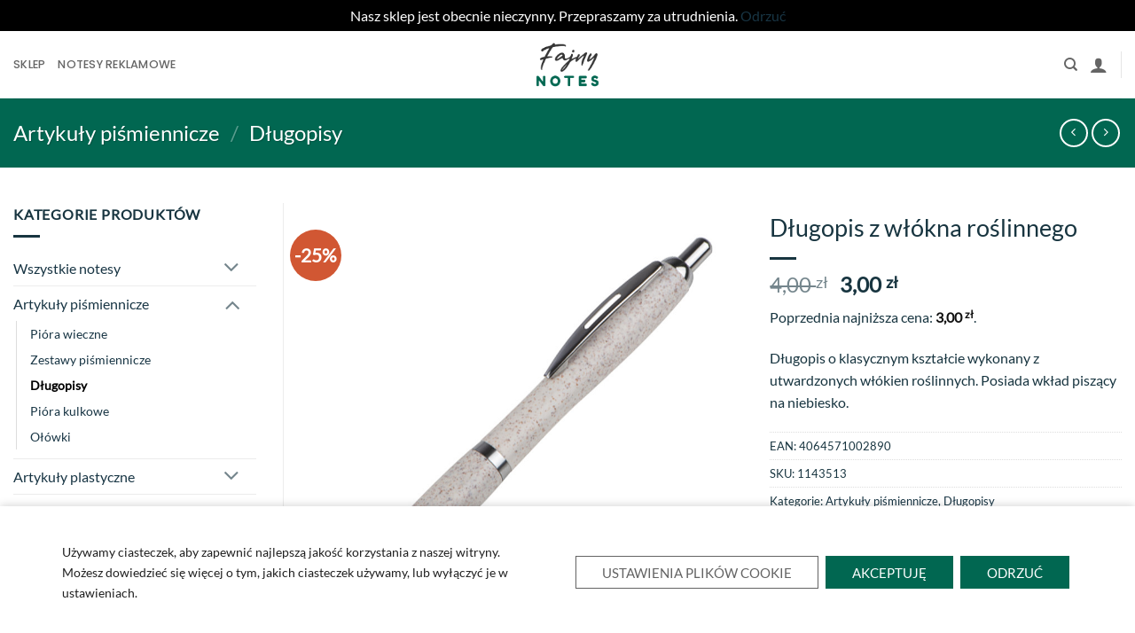

--- FILE ---
content_type: text/html; charset=UTF-8
request_url: https://www.fajnynotes.pl/product/eko-dlugopis-z-wlokna-roslinnego/
body_size: 25366
content:
<!DOCTYPE html><html lang="pl-PL" class="loading-site no-js"><head><meta charset="UTF-8" /><link rel="profile" href="https://gmpg.org/xfn/11" /><link rel="pingback" href="https://www.fajnynotes.pl/xmlrpc.php" /> <script>(function(html){html.className = html.className.replace(/\bno-js\b/,'js')})(document.documentElement);</script> <meta name='robots' content='index, follow, max-image-preview:large, max-snippet:-1, max-video-preview:-1' /><meta name="viewport" content="width=device-width, initial-scale=1" /> <script type="text/javascript" id="google_gtagjs-js-consent-mode-data-layer">/*  */
window.dataLayer = window.dataLayer || [];function gtag(){dataLayer.push(arguments);}
gtag('consent', 'default', {"ad_personalization":"denied","ad_storage":"denied","ad_user_data":"denied","analytics_storage":"denied","functionality_storage":"denied","security_storage":"denied","personalization_storage":"denied","region":["AT","BE","BG","CH","CY","CZ","DE","DK","EE","ES","FI","FR","GB","GR","HR","HU","IE","IS","IT","LI","LT","LU","LV","MT","NL","NO","PL","PT","RO","SE","SI","SK"],"wait_for_update":500});
window._googlesitekitConsentCategoryMap = {"statistics":["analytics_storage"],"marketing":["ad_storage","ad_user_data","ad_personalization"],"functional":["functionality_storage","security_storage"],"preferences":["personalization_storage"]};
window._googlesitekitConsents = {"ad_personalization":"denied","ad_storage":"denied","ad_user_data":"denied","analytics_storage":"denied","functionality_storage":"denied","security_storage":"denied","personalization_storage":"denied","region":["AT","BE","BG","CH","CY","CZ","DE","DK","EE","ES","FI","FR","GB","GR","HR","HU","IE","IS","IT","LI","LT","LU","LV","MT","NL","NO","PL","PT","RO","SE","SI","SK"],"wait_for_update":500};
/*  */</script> <title>Długopis z włókna roślinnego - Fajnynotes.pl</title><meta name="description" content="Długopis przyjazny naturze o klasycznym kształcie wykonany z utwardzonych włókien roślinnych. Posiada wkład piszący na niebiesko." /><link rel="canonical" href="https://www.fajnynotes.pl/product/eko-dlugopis-z-wlokna-roslinnego/" /><meta property="og:locale" content="pl_PL" /><meta property="og:type" content="article" /><meta property="og:title" content="Długopis z włókna roślinnego - Fajnynotes.pl" /><meta property="og:description" content="Długopis przyjazny naturze o klasycznym kształcie wykonany z utwardzonych włókien roślinnych. Posiada wkład piszący na niebiesko." /><meta property="og:url" content="https://www.fajnynotes.pl/product/eko-dlugopis-z-wlokna-roslinnego/" /><meta property="og:site_name" content="Fajnynotes.pl" /><meta property="article:publisher" content="https://www.facebook.com/fajnynotes/" /><meta property="article:modified_time" content="2025-07-30T19:40:43+00:00" /><meta property="og:image" content="https://www.fajnynotes.pl/wp-content/uploads/2020/02/1143513.jpg" /><meta property="og:image:width" content="800" /><meta property="og:image:height" content="800" /><meta property="og:image:type" content="image/jpeg" /> <script type="application/ld+json" class="yoast-schema-graph">{"@context":"https://schema.org","@graph":[{"@type":"WebPage","@id":"https://www.fajnynotes.pl/product/eko-dlugopis-z-wlokna-roslinnego/","url":"https://www.fajnynotes.pl/product/eko-dlugopis-z-wlokna-roslinnego/","name":"Długopis z włókna roślinnego - Fajnynotes.pl","isPartOf":{"@id":"https://www.fajnynotes.pl/#website"},"primaryImageOfPage":{"@id":"https://www.fajnynotes.pl/product/eko-dlugopis-z-wlokna-roslinnego/#primaryimage"},"image":{"@id":"https://www.fajnynotes.pl/product/eko-dlugopis-z-wlokna-roslinnego/#primaryimage"},"thumbnailUrl":"https://www.fajnynotes.pl/wp-content/uploads/2020/02/1143513.jpg","datePublished":"2020-02-16T17:34:25+00:00","dateModified":"2025-07-30T19:40:43+00:00","description":"Długopis przyjazny naturze o klasycznym kształcie wykonany z utwardzonych włókien roślinnych. Posiada wkład piszący na niebiesko.","breadcrumb":{"@id":"https://www.fajnynotes.pl/product/eko-dlugopis-z-wlokna-roslinnego/#breadcrumb"},"inLanguage":"pl-PL","potentialAction":[{"@type":"ReadAction","target":["https://www.fajnynotes.pl/product/eko-dlugopis-z-wlokna-roslinnego/"]}]},{"@type":"ImageObject","inLanguage":"pl-PL","@id":"https://www.fajnynotes.pl/product/eko-dlugopis-z-wlokna-roslinnego/#primaryimage","url":"https://www.fajnynotes.pl/wp-content/uploads/2020/02/1143513.jpg","contentUrl":"https://www.fajnynotes.pl/wp-content/uploads/2020/02/1143513.jpg","width":800,"height":800,"caption":"ekologiczny długopis"},{"@type":"BreadcrumbList","@id":"https://www.fajnynotes.pl/product/eko-dlugopis-z-wlokna-roslinnego/#breadcrumb","itemListElement":[{"@type":"ListItem","position":1,"name":"Strona główna","item":"https://www.fajnynotes.pl/"},{"@type":"ListItem","position":2,"name":"Sklep","item":"https://www.fajnynotes.pl/sklep/"},{"@type":"ListItem","position":3,"name":"Długopis z włókna roślinnego"}]},{"@type":"WebSite","@id":"https://www.fajnynotes.pl/#website","url":"https://www.fajnynotes.pl/","name":"Fajnynotes.pl","description":"Sklep z notesami","publisher":{"@id":"https://www.fajnynotes.pl/#organization"},"potentialAction":[{"@type":"SearchAction","target":{"@type":"EntryPoint","urlTemplate":"https://www.fajnynotes.pl/?s={search_term_string}"},"query-input":{"@type":"PropertyValueSpecification","valueRequired":true,"valueName":"search_term_string"}}],"inLanguage":"pl-PL"},{"@type":"Organization","@id":"https://www.fajnynotes.pl/#organization","name":"fajnynotes.pl","alternateName":"Fajny Notes","url":"https://www.fajnynotes.pl/","logo":{"@type":"ImageObject","inLanguage":"pl-PL","@id":"https://www.fajnynotes.pl/#/schema/logo/image/","url":"https://www.fajnynotes.pl/wp-content/uploads/2023/10/fajny-notes-logo-color-on-light@2x.png","contentUrl":"https://www.fajnynotes.pl/wp-content/uploads/2023/10/fajny-notes-logo-color-on-light@2x.png","width":200,"height":200,"caption":"fajnynotes.pl"},"image":{"@id":"https://www.fajnynotes.pl/#/schema/logo/image/"},"sameAs":["https://www.facebook.com/fajnynotes/","https://www.instagram.com/fajnynotes/","https://www.linkedin.com/company/fajnynotes/","https://pl.pinterest.com/fajnynotespl/"]}]}</script> <link rel='dns-prefetch' href='//www.googletagmanager.com' /><link rel='prefetch' href='https://www.fajnynotes.pl/wp-content/themes/flatsome/assets/js/flatsome.js?ver=e2eddd6c228105dac048' /><link rel='prefetch' href='https://www.fajnynotes.pl/wp-content/themes/flatsome/assets/js/chunk.slider.js?ver=3.20.3' /><link rel='prefetch' href='https://www.fajnynotes.pl/wp-content/themes/flatsome/assets/js/chunk.popups.js?ver=3.20.3' /><link rel='prefetch' href='https://www.fajnynotes.pl/wp-content/themes/flatsome/assets/js/chunk.tooltips.js?ver=3.20.3' /><link rel='prefetch' href='https://www.fajnynotes.pl/wp-content/themes/flatsome/assets/js/woocommerce.js?ver=1c9be63d628ff7c3ff4c' /><link rel="alternate" type="application/rss+xml" title="Fajnynotes.pl &raquo; Kanał z wpisami" href="https://www.fajnynotes.pl/feed/" /><link rel="alternate" type="application/rss+xml" title="Fajnynotes.pl &raquo; Kanał z komentarzami" href="https://www.fajnynotes.pl/comments/feed/" /><link rel="alternate" title="oEmbed (JSON)" type="application/json+oembed" href="https://www.fajnynotes.pl/wp-json/oembed/1.0/embed?url=https%3A%2F%2Fwww.fajnynotes.pl%2Fproduct%2Feko-dlugopis-z-wlokna-roslinnego%2F" /><link rel="alternate" title="oEmbed (XML)" type="text/xml+oembed" href="https://www.fajnynotes.pl/wp-json/oembed/1.0/embed?url=https%3A%2F%2Fwww.fajnynotes.pl%2Fproduct%2Feko-dlugopis-z-wlokna-roslinnego%2F&#038;format=xml" /><style id='wp-img-auto-sizes-contain-inline-css' type='text/css'>img:is([sizes=auto i],[sizes^="auto," i]){contain-intrinsic-size:3000px 1500px}
/*# sourceURL=wp-img-auto-sizes-contain-inline-css */</style><style id='woocommerce-inline-inline-css' type='text/css'>.woocommerce form .form-row .required { visibility: visible; }
/*# sourceURL=woocommerce-inline-inline-css */</style><link data-optimized="1" rel='stylesheet' id='payu-gateway-css' href='https://www.fajnynotes.pl/wp-content/litespeed/css/55d727692bca585b4cfe915b6a0b576a.css?ver=d58fb' type='text/css' media='all' /><link data-optimized="1" rel='stylesheet' id='flatsome-main-css' href='https://www.fajnynotes.pl/wp-content/litespeed/css/dedb0aa85fbdbffdc465543c22223dc2.css?ver=de438' type='text/css' media='all' /><style id='flatsome-main-inline-css' type='text/css'>@font-face {
				font-family: "fl-icons";
				font-display: block;
				src: url(https://www.fajnynotes.pl/wp-content/themes/flatsome/assets/css/icons/fl-icons.eot?v=3.20.3);
				src:
					url(https://www.fajnynotes.pl/wp-content/themes/flatsome/assets/css/icons/fl-icons.eot#iefix?v=3.20.3) format("embedded-opentype"),
					url(https://www.fajnynotes.pl/wp-content/themes/flatsome/assets/css/icons/fl-icons.woff2?v=3.20.3) format("woff2"),
					url(https://www.fajnynotes.pl/wp-content/themes/flatsome/assets/css/icons/fl-icons.ttf?v=3.20.3) format("truetype"),
					url(https://www.fajnynotes.pl/wp-content/themes/flatsome/assets/css/icons/fl-icons.woff?v=3.20.3) format("woff"),
					url(https://www.fajnynotes.pl/wp-content/themes/flatsome/assets/css/icons/fl-icons.svg?v=3.20.3#fl-icons) format("svg");
			}
/*# sourceURL=flatsome-main-inline-css */</style><link data-optimized="1" rel='stylesheet' id='flatsome-shop-css' href='https://www.fajnynotes.pl/wp-content/litespeed/css/c35374cf452447222acf3f6f618174d1.css?ver=46b18' type='text/css' media='all' /><link data-optimized="1" rel='stylesheet' id='moove_gdpr_frontend-css' href='https://www.fajnynotes.pl/wp-content/litespeed/css/b86be438d3d81f9ab2032089f861592a.css?ver=6f082' type='text/css' media='all' /><style id='moove_gdpr_frontend-inline-css' type='text/css'>#moove_gdpr_cookie_modal .moove-gdpr-modal-content .moove-gdpr-tab-main h3.tab-title, 
				#moove_gdpr_cookie_modal .moove-gdpr-modal-content .moove-gdpr-tab-main span.tab-title,
				#moove_gdpr_cookie_modal .moove-gdpr-modal-content .moove-gdpr-modal-left-content #moove-gdpr-menu li a, 
				#moove_gdpr_cookie_modal .moove-gdpr-modal-content .moove-gdpr-modal-left-content #moove-gdpr-menu li button,
				#moove_gdpr_cookie_modal .moove-gdpr-modal-content .moove-gdpr-modal-left-content .moove-gdpr-branding-cnt a,
				#moove_gdpr_cookie_modal .moove-gdpr-modal-content .moove-gdpr-modal-footer-content .moove-gdpr-button-holder a.mgbutton, 
				#moove_gdpr_cookie_modal .moove-gdpr-modal-content .moove-gdpr-modal-footer-content .moove-gdpr-button-holder button.mgbutton,
				#moove_gdpr_cookie_modal .cookie-switch .cookie-slider:after, 
				#moove_gdpr_cookie_modal .cookie-switch .slider:after, 
				#moove_gdpr_cookie_modal .switch .cookie-slider:after, 
				#moove_gdpr_cookie_modal .switch .slider:after,
				#moove_gdpr_cookie_info_bar .moove-gdpr-info-bar-container .moove-gdpr-info-bar-content p, 
				#moove_gdpr_cookie_info_bar .moove-gdpr-info-bar-container .moove-gdpr-info-bar-content p a,
				#moove_gdpr_cookie_info_bar .moove-gdpr-info-bar-container .moove-gdpr-info-bar-content a.mgbutton, 
				#moove_gdpr_cookie_info_bar .moove-gdpr-info-bar-container .moove-gdpr-info-bar-content button.mgbutton,
				#moove_gdpr_cookie_modal .moove-gdpr-modal-content .moove-gdpr-tab-main .moove-gdpr-tab-main-content h1, 
				#moove_gdpr_cookie_modal .moove-gdpr-modal-content .moove-gdpr-tab-main .moove-gdpr-tab-main-content h2, 
				#moove_gdpr_cookie_modal .moove-gdpr-modal-content .moove-gdpr-tab-main .moove-gdpr-tab-main-content h3, 
				#moove_gdpr_cookie_modal .moove-gdpr-modal-content .moove-gdpr-tab-main .moove-gdpr-tab-main-content h4, 
				#moove_gdpr_cookie_modal .moove-gdpr-modal-content .moove-gdpr-tab-main .moove-gdpr-tab-main-content h5, 
				#moove_gdpr_cookie_modal .moove-gdpr-modal-content .moove-gdpr-tab-main .moove-gdpr-tab-main-content h6,
				#moove_gdpr_cookie_modal .moove-gdpr-modal-content.moove_gdpr_modal_theme_v2 .moove-gdpr-modal-title .tab-title,
				#moove_gdpr_cookie_modal .moove-gdpr-modal-content.moove_gdpr_modal_theme_v2 .moove-gdpr-tab-main h3.tab-title, 
				#moove_gdpr_cookie_modal .moove-gdpr-modal-content.moove_gdpr_modal_theme_v2 .moove-gdpr-tab-main span.tab-title,
				#moove_gdpr_cookie_modal .moove-gdpr-modal-content.moove_gdpr_modal_theme_v2 .moove-gdpr-branding-cnt a {
					font-weight: inherit				}
			#moove_gdpr_cookie_modal,#moove_gdpr_cookie_info_bar,.gdpr_cookie_settings_shortcode_content{font-family:inherit}#moove_gdpr_save_popup_settings_button{background-color:#373737;color:#fff}#moove_gdpr_save_popup_settings_button:hover{background-color:#000}#moove_gdpr_cookie_info_bar .moove-gdpr-info-bar-container .moove-gdpr-info-bar-content a.mgbutton,#moove_gdpr_cookie_info_bar .moove-gdpr-info-bar-container .moove-gdpr-info-bar-content button.mgbutton{background-color:#016751}#moove_gdpr_cookie_modal .moove-gdpr-modal-content .moove-gdpr-modal-footer-content .moove-gdpr-button-holder a.mgbutton,#moove_gdpr_cookie_modal .moove-gdpr-modal-content .moove-gdpr-modal-footer-content .moove-gdpr-button-holder button.mgbutton,.gdpr_cookie_settings_shortcode_content .gdpr-shr-button.button-green{background-color:#016751;border-color:#016751}#moove_gdpr_cookie_modal .moove-gdpr-modal-content .moove-gdpr-modal-footer-content .moove-gdpr-button-holder a.mgbutton:hover,#moove_gdpr_cookie_modal .moove-gdpr-modal-content .moove-gdpr-modal-footer-content .moove-gdpr-button-holder button.mgbutton:hover,.gdpr_cookie_settings_shortcode_content .gdpr-shr-button.button-green:hover{background-color:#fff;color:#016751}#moove_gdpr_cookie_modal .moove-gdpr-modal-content .moove-gdpr-modal-close i,#moove_gdpr_cookie_modal .moove-gdpr-modal-content .moove-gdpr-modal-close span.gdpr-icon{background-color:#016751;border:1px solid #016751}#moove_gdpr_cookie_info_bar span.moove-gdpr-infobar-allow-all.focus-g,#moove_gdpr_cookie_info_bar span.moove-gdpr-infobar-allow-all:focus,#moove_gdpr_cookie_info_bar button.moove-gdpr-infobar-allow-all.focus-g,#moove_gdpr_cookie_info_bar button.moove-gdpr-infobar-allow-all:focus,#moove_gdpr_cookie_info_bar span.moove-gdpr-infobar-reject-btn.focus-g,#moove_gdpr_cookie_info_bar span.moove-gdpr-infobar-reject-btn:focus,#moove_gdpr_cookie_info_bar button.moove-gdpr-infobar-reject-btn.focus-g,#moove_gdpr_cookie_info_bar button.moove-gdpr-infobar-reject-btn:focus,#moove_gdpr_cookie_info_bar span.change-settings-button.focus-g,#moove_gdpr_cookie_info_bar span.change-settings-button:focus,#moove_gdpr_cookie_info_bar button.change-settings-button.focus-g,#moove_gdpr_cookie_info_bar button.change-settings-button:focus{-webkit-box-shadow:0 0 1px 3px #016751;-moz-box-shadow:0 0 1px 3px #016751;box-shadow:0 0 1px 3px #016751}#moove_gdpr_cookie_modal .moove-gdpr-modal-content .moove-gdpr-modal-close i:hover,#moove_gdpr_cookie_modal .moove-gdpr-modal-content .moove-gdpr-modal-close span.gdpr-icon:hover,#moove_gdpr_cookie_info_bar span[data-href]>u.change-settings-button{color:#016751}#moove_gdpr_cookie_modal .moove-gdpr-modal-content .moove-gdpr-modal-left-content #moove-gdpr-menu li.menu-item-selected a span.gdpr-icon,#moove_gdpr_cookie_modal .moove-gdpr-modal-content .moove-gdpr-modal-left-content #moove-gdpr-menu li.menu-item-selected button span.gdpr-icon{color:inherit}#moove_gdpr_cookie_modal .moove-gdpr-modal-content .moove-gdpr-modal-left-content #moove-gdpr-menu li a span.gdpr-icon,#moove_gdpr_cookie_modal .moove-gdpr-modal-content .moove-gdpr-modal-left-content #moove-gdpr-menu li button span.gdpr-icon{color:inherit}#moove_gdpr_cookie_modal .gdpr-acc-link{line-height:0;font-size:0;color:transparent;position:absolute}#moove_gdpr_cookie_modal .moove-gdpr-modal-content .moove-gdpr-modal-close:hover i,#moove_gdpr_cookie_modal .moove-gdpr-modal-content .moove-gdpr-modal-left-content #moove-gdpr-menu li a,#moove_gdpr_cookie_modal .moove-gdpr-modal-content .moove-gdpr-modal-left-content #moove-gdpr-menu li button,#moove_gdpr_cookie_modal .moove-gdpr-modal-content .moove-gdpr-modal-left-content #moove-gdpr-menu li button i,#moove_gdpr_cookie_modal .moove-gdpr-modal-content .moove-gdpr-modal-left-content #moove-gdpr-menu li a i,#moove_gdpr_cookie_modal .moove-gdpr-modal-content .moove-gdpr-tab-main .moove-gdpr-tab-main-content a:hover,#moove_gdpr_cookie_info_bar.moove-gdpr-dark-scheme .moove-gdpr-info-bar-container .moove-gdpr-info-bar-content a.mgbutton:hover,#moove_gdpr_cookie_info_bar.moove-gdpr-dark-scheme .moove-gdpr-info-bar-container .moove-gdpr-info-bar-content button.mgbutton:hover,#moove_gdpr_cookie_info_bar.moove-gdpr-dark-scheme .moove-gdpr-info-bar-container .moove-gdpr-info-bar-content a:hover,#moove_gdpr_cookie_info_bar.moove-gdpr-dark-scheme .moove-gdpr-info-bar-container .moove-gdpr-info-bar-content button:hover,#moove_gdpr_cookie_info_bar.moove-gdpr-dark-scheme .moove-gdpr-info-bar-container .moove-gdpr-info-bar-content span.change-settings-button:hover,#moove_gdpr_cookie_info_bar.moove-gdpr-dark-scheme .moove-gdpr-info-bar-container .moove-gdpr-info-bar-content button.change-settings-button:hover,#moove_gdpr_cookie_info_bar.moove-gdpr-dark-scheme .moove-gdpr-info-bar-container .moove-gdpr-info-bar-content u.change-settings-button:hover,#moove_gdpr_cookie_info_bar span[data-href]>u.change-settings-button,#moove_gdpr_cookie_info_bar.moove-gdpr-dark-scheme .moove-gdpr-info-bar-container .moove-gdpr-info-bar-content a.mgbutton.focus-g,#moove_gdpr_cookie_info_bar.moove-gdpr-dark-scheme .moove-gdpr-info-bar-container .moove-gdpr-info-bar-content button.mgbutton.focus-g,#moove_gdpr_cookie_info_bar.moove-gdpr-dark-scheme .moove-gdpr-info-bar-container .moove-gdpr-info-bar-content a.focus-g,#moove_gdpr_cookie_info_bar.moove-gdpr-dark-scheme .moove-gdpr-info-bar-container .moove-gdpr-info-bar-content button.focus-g,#moove_gdpr_cookie_info_bar.moove-gdpr-dark-scheme .moove-gdpr-info-bar-container .moove-gdpr-info-bar-content a.mgbutton:focus,#moove_gdpr_cookie_info_bar.moove-gdpr-dark-scheme .moove-gdpr-info-bar-container .moove-gdpr-info-bar-content button.mgbutton:focus,#moove_gdpr_cookie_info_bar.moove-gdpr-dark-scheme .moove-gdpr-info-bar-container .moove-gdpr-info-bar-content a:focus,#moove_gdpr_cookie_info_bar.moove-gdpr-dark-scheme .moove-gdpr-info-bar-container .moove-gdpr-info-bar-content button:focus,#moove_gdpr_cookie_info_bar.moove-gdpr-dark-scheme .moove-gdpr-info-bar-container .moove-gdpr-info-bar-content span.change-settings-button.focus-g,span.change-settings-button:focus,button.change-settings-button.focus-g,button.change-settings-button:focus,#moove_gdpr_cookie_info_bar.moove-gdpr-dark-scheme .moove-gdpr-info-bar-container .moove-gdpr-info-bar-content u.change-settings-button.focus-g,#moove_gdpr_cookie_info_bar.moove-gdpr-dark-scheme .moove-gdpr-info-bar-container .moove-gdpr-info-bar-content u.change-settings-button:focus{color:#016751}#moove_gdpr_cookie_modal .moove-gdpr-branding.focus-g span,#moove_gdpr_cookie_modal .moove-gdpr-modal-content .moove-gdpr-tab-main a.focus-g,#moove_gdpr_cookie_modal .moove-gdpr-modal-content .moove-gdpr-tab-main .gdpr-cd-details-toggle.focus-g{color:#016751}#moove_gdpr_cookie_modal.gdpr_lightbox-hide{display:none}#moove_gdpr_cookie_info_bar .moove-gdpr-info-bar-container .moove-gdpr-info-bar-content a.mgbutton,#moove_gdpr_cookie_info_bar .moove-gdpr-info-bar-container .moove-gdpr-info-bar-content button.mgbutton,#moove_gdpr_cookie_modal .moove-gdpr-modal-content .moove-gdpr-modal-footer-content .moove-gdpr-button-holder a.mgbutton,#moove_gdpr_cookie_modal .moove-gdpr-modal-content .moove-gdpr-modal-footer-content .moove-gdpr-button-holder button.mgbutton,.gdpr-shr-button,#moove_gdpr_cookie_info_bar .moove-gdpr-infobar-close-btn{border-radius:0}
/*# sourceURL=moove_gdpr_frontend-inline-css */</style> <script type="text/javascript" src="https://www.fajnynotes.pl/wp-includes/js/jquery/jquery.min.js?ver=3.7.1" id="jquery-core-js"></script> <script type="text/javascript" src="https://www.fajnynotes.pl/wp-content/plugins/woocommerce/assets/js/jquery-blockui/jquery.blockUI.min.js?ver=2.7.0-wc.10.4.3" id="wc-jquery-blockui-js" data-wp-strategy="defer"></script> <script type="text/javascript" id="wc-add-to-cart-js-extra">/*  */
var wc_add_to_cart_params = {"ajax_url":"/wp-admin/admin-ajax.php","wc_ajax_url":"/?wc-ajax=%%endpoint%%","i18n_view_cart":"Zobacz koszyk","cart_url":"https://www.fajnynotes.pl/koszyk/","is_cart":"","cart_redirect_after_add":"no"};
//# sourceURL=wc-add-to-cart-js-extra
/*  */</script> <script type="text/javascript" src="https://www.fajnynotes.pl/wp-content/plugins/woocommerce/assets/js/frontend/add-to-cart.min.js?ver=10.4.3" id="wc-add-to-cart-js" defer="defer" data-wp-strategy="defer"></script> <script type="text/javascript" id="wc-single-product-js-extra">/*  */
var wc_single_product_params = {"i18n_required_rating_text":"Prosz\u0119 wybra\u0107 ocen\u0119","i18n_rating_options":["1 z 5 gwiazdek","2 z 5 gwiazdek","3 z 5 gwiazdek","4 z 5 gwiazdek","5 z 5 gwiazdek"],"i18n_product_gallery_trigger_text":"Wy\u015bwietl pe\u0142noekranow\u0105 galeri\u0119 obrazk\u00f3w","review_rating_required":"no","flexslider":{"rtl":false,"animation":"slide","smoothHeight":true,"directionNav":false,"controlNav":"thumbnails","slideshow":false,"animationSpeed":500,"animationLoop":false,"allowOneSlide":false},"zoom_enabled":"","zoom_options":[],"photoswipe_enabled":"","photoswipe_options":{"shareEl":false,"closeOnScroll":false,"history":false,"hideAnimationDuration":0,"showAnimationDuration":0},"flexslider_enabled":""};
//# sourceURL=wc-single-product-js-extra
/*  */</script> <script type="text/javascript" src="https://www.fajnynotes.pl/wp-content/plugins/woocommerce/assets/js/frontend/single-product.min.js?ver=10.4.3" id="wc-single-product-js" defer="defer" data-wp-strategy="defer"></script> <script type="text/javascript" src="https://www.fajnynotes.pl/wp-content/plugins/woocommerce/assets/js/js-cookie/js.cookie.min.js?ver=2.1.4-wc.10.4.3" id="wc-js-cookie-js" data-wp-strategy="defer"></script>  <script type="text/javascript" src="https://www.googletagmanager.com/gtag/js?id=G-T70G0K3XE9" id="google_gtagjs-js" async></script> <script type="text/javascript" id="google_gtagjs-js-after">/*  */
window.dataLayer = window.dataLayer || [];function gtag(){dataLayer.push(arguments);}
gtag("set","linker",{"domains":["www.fajnynotes.pl"]});
gtag("js", new Date());
gtag("set", "developer_id.dZTNiMT", true);
gtag("config", "G-T70G0K3XE9", {"googlesitekit_post_type":"product"});
gtag("config", "AW-10802821726");
 window._googlesitekit = window._googlesitekit || {}; window._googlesitekit.throttledEvents = []; window._googlesitekit.gtagEvent = (name, data) => { var key = JSON.stringify( { name, data } ); if ( !! window._googlesitekit.throttledEvents[ key ] ) { return; } window._googlesitekit.throttledEvents[ key ] = true; setTimeout( () => { delete window._googlesitekit.throttledEvents[ key ]; }, 5 ); gtag( "event", name, { ...data, event_source: "site-kit" } ); }; 
//# sourceURL=google_gtagjs-js-after
/*  */</script> <link rel="https://api.w.org/" href="https://www.fajnynotes.pl/wp-json/" /><link rel="alternate" title="JSON" type="application/json" href="https://www.fajnynotes.pl/wp-json/wp/v2/product/22049" /><link rel="EditURI" type="application/rsd+xml" title="RSD" href="https://www.fajnynotes.pl/xmlrpc.php?rsd" /><meta name="generator" content="WordPress 6.9" /><meta name="generator" content="WooCommerce 10.4.3" /><link rel='shortlink' href='https://www.fajnynotes.pl/?p=22049' /><meta name="generator" content="Site Kit by Google 1.171.0" /> <script>// Define dataLayer and the gtag function.
					window.dataLayer = window.dataLayer || [];
					function gtag(){dataLayer.push(arguments);}

					// Set default consent to 'denied' as a placeholder
					// Determine actual values based on your own requirements
					gtag('consent', 'default', {
						'ad_storage': 'denied',
						'ad_user_data': 'denied',
						'ad_personalization': 'denied',
						'analytics_storage': 'denied',
						'personalization_storage': 'denied',
						'security_storage': 'denied',
						'functionality_storage': 'denied',
						'wait_for_update': '2000'
					});</script>  <script>(function(w,d,s,l,i){w[l]=w[l]||[];w[l].push({'gtm.start':
				new Date().getTime(),event:'gtm.js'});var f=d.getElementsByTagName(s)[0],
				j=d.createElement(s),dl=l!='dataLayer'?'&l='+l:'';j.async=true;j.src=
				'https://www.googletagmanager.com/gtm.js?id='+i+dl;f.parentNode.insertBefore(j,f);
				})(window,document,'script','dataLayer','GTM-5XRCNVB');</script> 
<noscript><style>.woocommerce-product-gallery{ opacity: 1 !important; }</style></noscript>
 <script type="text/javascript">/*  */

			( function( w, d, s, l, i ) {
				w[l] = w[l] || [];
				w[l].push( {'gtm.start': new Date().getTime(), event: 'gtm.js'} );
				var f = d.getElementsByTagName( s )[0],
					j = d.createElement( s ), dl = l != 'dataLayer' ? '&l=' + l : '';
				j.async = true;
				j.src = 'https://www.googletagmanager.com/gtm.js?id=' + i + dl;
				f.parentNode.insertBefore( j, f );
			} )( window, document, 'script', 'dataLayer', 'GTM-5XRCNVB' );
			
/*  */</script> <link rel="icon" href="https://www.fajnynotes.pl/wp-content/uploads/2024/03/cropped-fajny-notes-logo-color-on-light-n-32x32.png" sizes="32x32" /><link rel="icon" href="https://www.fajnynotes.pl/wp-content/uploads/2024/03/cropped-fajny-notes-logo-color-on-light-n-192x192.png" sizes="192x192" /><link rel="apple-touch-icon" href="https://www.fajnynotes.pl/wp-content/uploads/2024/03/cropped-fajny-notes-logo-color-on-light-n-180x180.png" /><meta name="msapplication-TileImage" content="https://www.fajnynotes.pl/wp-content/uploads/2024/03/cropped-fajny-notes-logo-color-on-light-n-270x270.png" /><style id="custom-css" type="text/css">:root {--primary-color: #183540;--fs-color-primary: #183540;--fs-color-secondary: #183540;--fs-color-success: #016751;--fs-color-alert: #ffa500;--fs-color-base: #183540;--fs-experimental-link-color: #183544;--fs-experimental-link-color-hover: #183540;}.tooltipster-base {--tooltip-color: #fff;--tooltip-bg-color: #000;}.off-canvas-right .mfp-content, .off-canvas-left .mfp-content {--drawer-width: 300px;}.off-canvas .mfp-content.off-canvas-cart {--drawer-width: 360px;}.container-width, .full-width .ubermenu-nav, .container, .row{max-width: 1470px}.row.row-collapse{max-width: 1440px}.row.row-small{max-width: 1462.5px}.row.row-large{max-width: 1500px}.header-main{height: 76px}#logo img{max-height: 76px}#logo{width:171px;}.header-bottom{min-height: 10px}.header-top{min-height: 31px}.transparent .header-main{height: 30px}.transparent #logo img{max-height: 30px}.has-transparent + .page-title:first-of-type,.has-transparent + #main > .page-title,.has-transparent + #main > div > .page-title,.has-transparent + #main .page-header-wrapper:first-of-type .page-title{padding-top: 60px;}.header.show-on-scroll,.stuck .header-main{height:70px!important}.stuck #logo img{max-height: 70px!important}.search-form{ width: 100%;}.header-bg-color {background-color: rgba(255,255,255,0.9)}.header-bottom {background-color: #f1f1f1}.top-bar-nav > li > a{line-height: 17px }.header-main .nav > li > a{line-height: 16px }@media (max-width: 549px) {.header-main{height: 51px}#logo img{max-height: 51px}}.nav-dropdown{font-size:100%}.header-top{background-color:#016751!important;}h1,h2,h3,h4,h5,h6,.heading-font{color: #183540;}body{font-size: 100%;}@media screen and (max-width: 549px){body{font-size: 100%;}}body{font-family: Lato, sans-serif;}body {font-weight: 400;font-style: normal;}.nav > li > a {font-family: Poppins, sans-serif;}.mobile-sidebar-levels-2 .nav > li > ul > li > a {font-family: Poppins, sans-serif;}.nav > li > a,.mobile-sidebar-levels-2 .nav > li > ul > li > a {font-weight: 500;font-style: normal;}h1,h2,h3,h4,h5,h6,.heading-font, .off-canvas-center .nav-sidebar.nav-vertical > li > a{font-family: Lato, sans-serif;}h1,h2,h3,h4,h5,h6,.heading-font,.banner h1,.banner h2 {font-weight: 400;font-style: normal;}.alt-font{font-family: Lato, sans-serif;}.alt-font {font-weight: 400!important;font-style: normal!important;}button,.button{text-transform: none;}.header:not(.transparent) .top-bar-nav > li > a {color: #016751;}.header:not(.transparent) .top-bar-nav.nav > li > a:hover,.header:not(.transparent) .top-bar-nav.nav > li.active > a,.header:not(.transparent) .top-bar-nav.nav > li.current > a,.header:not(.transparent) .top-bar-nav.nav > li > a.active,.header:not(.transparent) .top-bar-nav.nav > li > a.current{color: #016751;}.top-bar-nav.nav-line-bottom > li > a:before,.top-bar-nav.nav-line-grow > li > a:before,.top-bar-nav.nav-line > li > a:before,.top-bar-nav.nav-box > li > a:hover,.top-bar-nav.nav-box > li.active > a,.top-bar-nav.nav-pills > li > a:hover,.top-bar-nav.nav-pills > li.active > a{color:#FFF!important;background-color: #016751;}.header:not(.transparent) .header-nav-main.nav > li > a:hover,.header:not(.transparent) .header-nav-main.nav > li.active > a,.header:not(.transparent) .header-nav-main.nav > li.current > a,.header:not(.transparent) .header-nav-main.nav > li > a.active,.header:not(.transparent) .header-nav-main.nav > li > a.current{color: #016751;}.header-nav-main.nav-line-bottom > li > a:before,.header-nav-main.nav-line-grow > li > a:before,.header-nav-main.nav-line > li > a:before,.header-nav-main.nav-box > li > a:hover,.header-nav-main.nav-box > li.active > a,.header-nav-main.nav-pills > li > a:hover,.header-nav-main.nav-pills > li.active > a{color:#FFF!important;background-color: #016751;}.widget:where(:not(.widget_shopping_cart)) a{color: #183544;}.widget:where(:not(.widget_shopping_cart)) a:hover{color: ;}.widget .tagcloud a:hover{border-color: ; background-color: ;}.is-divider{background-color: #183540;}.shop-page-title.featured-title .title-overlay{background-color: #016751;}.current .breadcrumb-step, [data-icon-label]:after, .button#place_order,.button.checkout,.checkout-button,.single_add_to_cart_button.button, .sticky-add-to-cart-select-options-button{background-color: #016751!important }.has-equal-box-heights .box-image {padding-top: 100%;}.badge-inner.on-sale{background-color: #d15733}.badge-inner.new-bubble-auto{background-color: #ffa500}.badge-inner.new-bubble{background-color: #016751}.price del, .product_list_widget del, del .woocommerce-Price-amount { color: #183540; }ins .woocommerce-Price-amount { color: #183540; }.shop-page-title.featured-title .title-bg{ background-image: url(https://www.fajnynotes.pl/wp-content/uploads/2020/02/1143513.jpg)!important;}@media screen and (min-width: 550px){.products .box-vertical .box-image{min-width: 450px!important;width: 450px!important;}}.footer-1{background-color: #016751}.footer-2{background-color: #777777}.absolute-footer, html{background-color: #016751}.nav-vertical-fly-out > li + li {border-top-width: 1px; border-top-style: solid;}.label-new.menu-item > a:after{content:"Nowe";}.label-hot.menu-item > a:after{content:"Popularne";}.label-sale.menu-item > a:after{content:"Promocja";}.label-popular.menu-item > a:after{content:"Popularne";}</style><style type="text/css" id="wp-custom-css">#moove_gdpr_cookie_info_bar{
	box-shadow: 0px 0px 10px 0px rgba(0, 0, 0, 0.2) !important;
}
#moove_gdpr_cookie_info_bar .moove-gdpr-info-bar-container{
	padding: 40px !important;
}
#moove_gdpr_cookie_info_bar.moove-gdpr-light-scheme{
	border-top: none !important;
}
.moove-gdpr-cookie-notice p{
	line-height: 1.7em !important;
}
.moove-gdpr-button-holder button{
	font-size: 15px !important;
	text-transform: uppercase !important;
}
@media screen and (max-width: 1099px){
	.moove-gdpr-button-holder button{
		font-size: 13px !important;
	}
}
.mycustomblock{
	max-width: 1000px;
	margin: 0 auto;
	padding: 28px;
}
.mycustomblock h2{
	margin-bottom: 30px;
	font-size: 32px;
}
.mycustomblock a{
	font-weight: 600;
}
.task-collapse {
  display: block;
  margin: 0 0 0.6rem;
}
.task-collapse .toggle-collapse {
  display: none;
}
.task-collapse .toggle-collapse:checked ~ .heading {
  background: #f7f7f7;
  border-radius: 0.4rem 0.4rem 0 0;
}
.task-collapse .toggle-collapse:checked ~ .heading:before {
  transform: translate(0, -50%) rotate(180deg);
}
.task-collapse .toggle-collapse:checked ~ .collapse {
  max-height: 300px;
  overflow: initial;
  opacity: 1;
  box-shadow: inset 0 0 0 1px #DDD;
  border-radius: 0 0 0.4rem 0.4rem;
}
.task-collapse .collapse {
  max-height: 0;
  overflow: hidden;
  opacity: 0;
  background: #fff;
  transition: all 0.4s ease;
}
.task-collapse .heading{
  position: relative;
  color: #000;
  font-size: 17px;
	line-height: 1.4em;
  padding: 1.3333333333rem 1.6rem;
  background: #ffffff;
	border: 1px solid #016751;
  border-radius: 0.4rem;
  transition: all 0.6s ease;
  cursor: pointer;
}
@media screen and (max-width: 767px){
	.task-collapse .heading{
		font-size: 15px;
	}
	.task-collapse .heading .titlec{
		margin-right: 3rem;
	}
}
.task-collapse .heading:before {
  content: "";
  display: block;
  height: 1rem;
  width: 1rem;
  background-image: url("data:image/svg+xml,%3Csvg xmlns='http://www.w3.org/2000/svg' viewBox='0 0 18 12.6'%3E%3Cpath d='M24.717,11.18A1.352,1.352,0,0,0,23.652,9H8.35A1.352,1.352,0,0,0,7,10.359a1.334,1.334,0,0,0,.286.823c2.165,2.8,5.854,7.558,7.664,9.9a1.345,1.345,0,0,0,2.129,0ZM11.1,11.7h9.8l-4.892,6.34Z' transform='translate(-7 -9)' fill='%23000'/%3E%3C/svg%3E%0A");
  background-size: contain;
  background-repeat: no-repeat;
  background-position: center;
  position: absolute;
  top: 50%;
  transform: translate(0, -50%);
  right: 1.6rem;
  transition: all 0.3s ease;
}
.task-collapse .heading:hover {
  color: #666666;
}
.task-collapse .heading:hover:before {
  opacity: 0.5;
}
.task-collapse .content {
  padding: 1.6rem;
	font-size: 15px;
	font-weight: 400;
}
footer{
	color: #ffffff !important;
}
@media screen and (max-width: 849px){
	footer{
		text-align: center !important;
	}
	.is-divider{
		margin: 0 auto !important;
		margin-top: 15px !important;
		margin-bottom: 15px !important;
	}
}
footer .widget-title{
	font-weight: 500 !important;
}
footer .is-divider{
	background-color: #ffffff !important;
}
footer .tagcloud a{
	color: #ffffff !important;
}
.cflist{
	list-style: none !important;
	color: #ffffff !important;
}
.cflist li{
	margin-bottom: 5px !important;
}
.cflist a{
	color: #ffffff !important;
}
.cflist a:hover{
	color: #c2c2c2 !important;
}
.woocommerce-pagination .page-number{
	border: 2px solid #ffffff !important;
	border-radius: 2px !important;
	color: #000000 !important;
}
.woocommerce-pagination .page-number:hover{
	border: 2px solid #016751 !important;
	color: #000000 !important;
	background-color: #ffffff !important;
}
.woocommerce-pagination .page-number.current{
	border: 2px solid #016751 !important;
	color: #000000 !important;
	background-color: #ffffff !important;
}
.mycfsection{
	padding-bottom: 0 !important;
}</style><style id="kirki-inline-styles">/* latin-ext */
@font-face {
  font-family: 'Lato';
  font-style: normal;
  font-weight: 400;
  font-display: swap;
  src: url(https://www.fajnynotes.pl/wp-content/fonts/lato/S6uyw4BMUTPHjxAwXjeu.woff2) format('woff2');
  unicode-range: U+0100-02BA, U+02BD-02C5, U+02C7-02CC, U+02CE-02D7, U+02DD-02FF, U+0304, U+0308, U+0329, U+1D00-1DBF, U+1E00-1E9F, U+1EF2-1EFF, U+2020, U+20A0-20AB, U+20AD-20C0, U+2113, U+2C60-2C7F, U+A720-A7FF;
}
/* latin */
@font-face {
  font-family: 'Lato';
  font-style: normal;
  font-weight: 400;
  font-display: swap;
  src: url(https://www.fajnynotes.pl/wp-content/fonts/lato/S6uyw4BMUTPHjx4wXg.woff2) format('woff2');
  unicode-range: U+0000-00FF, U+0131, U+0152-0153, U+02BB-02BC, U+02C6, U+02DA, U+02DC, U+0304, U+0308, U+0329, U+2000-206F, U+20AC, U+2122, U+2191, U+2193, U+2212, U+2215, U+FEFF, U+FFFD;
}/* devanagari */
@font-face {
  font-family: 'Poppins';
  font-style: normal;
  font-weight: 500;
  font-display: swap;
  src: url(https://www.fajnynotes.pl/wp-content/fonts/poppins/pxiByp8kv8JHgFVrLGT9Z11lFc-K.woff2) format('woff2');
  unicode-range: U+0900-097F, U+1CD0-1CF9, U+200C-200D, U+20A8, U+20B9, U+20F0, U+25CC, U+A830-A839, U+A8E0-A8FF, U+11B00-11B09;
}
/* latin-ext */
@font-face {
  font-family: 'Poppins';
  font-style: normal;
  font-weight: 500;
  font-display: swap;
  src: url(https://www.fajnynotes.pl/wp-content/fonts/poppins/pxiByp8kv8JHgFVrLGT9Z1JlFc-K.woff2) format('woff2');
  unicode-range: U+0100-02BA, U+02BD-02C5, U+02C7-02CC, U+02CE-02D7, U+02DD-02FF, U+0304, U+0308, U+0329, U+1D00-1DBF, U+1E00-1E9F, U+1EF2-1EFF, U+2020, U+20A0-20AB, U+20AD-20C0, U+2113, U+2C60-2C7F, U+A720-A7FF;
}
/* latin */
@font-face {
  font-family: 'Poppins';
  font-style: normal;
  font-weight: 500;
  font-display: swap;
  src: url(https://www.fajnynotes.pl/wp-content/fonts/poppins/pxiByp8kv8JHgFVrLGT9Z1xlFQ.woff2) format('woff2');
  unicode-range: U+0000-00FF, U+0131, U+0152-0153, U+02BB-02BC, U+02C6, U+02DA, U+02DC, U+0304, U+0308, U+0329, U+2000-206F, U+20AC, U+2122, U+2191, U+2193, U+2212, U+2215, U+FEFF, U+FFFD;
}</style><link data-optimized="1" rel='stylesheet' id='wc-blocks-style-css' href='https://www.fajnynotes.pl/wp-content/litespeed/css/6fd15ba57d3a84596145a179d6ab4f5d.css?ver=5b123' type='text/css' media='all' /><style id='global-styles-inline-css' type='text/css'>:root{--wp--preset--aspect-ratio--square: 1;--wp--preset--aspect-ratio--4-3: 4/3;--wp--preset--aspect-ratio--3-4: 3/4;--wp--preset--aspect-ratio--3-2: 3/2;--wp--preset--aspect-ratio--2-3: 2/3;--wp--preset--aspect-ratio--16-9: 16/9;--wp--preset--aspect-ratio--9-16: 9/16;--wp--preset--color--black: #000000;--wp--preset--color--cyan-bluish-gray: #abb8c3;--wp--preset--color--white: #ffffff;--wp--preset--color--pale-pink: #f78da7;--wp--preset--color--vivid-red: #cf2e2e;--wp--preset--color--luminous-vivid-orange: #ff6900;--wp--preset--color--luminous-vivid-amber: #fcb900;--wp--preset--color--light-green-cyan: #7bdcb5;--wp--preset--color--vivid-green-cyan: #00d084;--wp--preset--color--pale-cyan-blue: #8ed1fc;--wp--preset--color--vivid-cyan-blue: #0693e3;--wp--preset--color--vivid-purple: #9b51e0;--wp--preset--color--primary: #183540;--wp--preset--color--secondary: #183540;--wp--preset--color--success: #016751;--wp--preset--color--alert: #ffa500;--wp--preset--gradient--vivid-cyan-blue-to-vivid-purple: linear-gradient(135deg,rgb(6,147,227) 0%,rgb(155,81,224) 100%);--wp--preset--gradient--light-green-cyan-to-vivid-green-cyan: linear-gradient(135deg,rgb(122,220,180) 0%,rgb(0,208,130) 100%);--wp--preset--gradient--luminous-vivid-amber-to-luminous-vivid-orange: linear-gradient(135deg,rgb(252,185,0) 0%,rgb(255,105,0) 100%);--wp--preset--gradient--luminous-vivid-orange-to-vivid-red: linear-gradient(135deg,rgb(255,105,0) 0%,rgb(207,46,46) 100%);--wp--preset--gradient--very-light-gray-to-cyan-bluish-gray: linear-gradient(135deg,rgb(238,238,238) 0%,rgb(169,184,195) 100%);--wp--preset--gradient--cool-to-warm-spectrum: linear-gradient(135deg,rgb(74,234,220) 0%,rgb(151,120,209) 20%,rgb(207,42,186) 40%,rgb(238,44,130) 60%,rgb(251,105,98) 80%,rgb(254,248,76) 100%);--wp--preset--gradient--blush-light-purple: linear-gradient(135deg,rgb(255,206,236) 0%,rgb(152,150,240) 100%);--wp--preset--gradient--blush-bordeaux: linear-gradient(135deg,rgb(254,205,165) 0%,rgb(254,45,45) 50%,rgb(107,0,62) 100%);--wp--preset--gradient--luminous-dusk: linear-gradient(135deg,rgb(255,203,112) 0%,rgb(199,81,192) 50%,rgb(65,88,208) 100%);--wp--preset--gradient--pale-ocean: linear-gradient(135deg,rgb(255,245,203) 0%,rgb(182,227,212) 50%,rgb(51,167,181) 100%);--wp--preset--gradient--electric-grass: linear-gradient(135deg,rgb(202,248,128) 0%,rgb(113,206,126) 100%);--wp--preset--gradient--midnight: linear-gradient(135deg,rgb(2,3,129) 0%,rgb(40,116,252) 100%);--wp--preset--font-size--small: 13px;--wp--preset--font-size--medium: 20px;--wp--preset--font-size--large: 36px;--wp--preset--font-size--x-large: 42px;--wp--preset--spacing--20: 0.44rem;--wp--preset--spacing--30: 0.67rem;--wp--preset--spacing--40: 1rem;--wp--preset--spacing--50: 1.5rem;--wp--preset--spacing--60: 2.25rem;--wp--preset--spacing--70: 3.38rem;--wp--preset--spacing--80: 5.06rem;--wp--preset--shadow--natural: 6px 6px 9px rgba(0, 0, 0, 0.2);--wp--preset--shadow--deep: 12px 12px 50px rgba(0, 0, 0, 0.4);--wp--preset--shadow--sharp: 6px 6px 0px rgba(0, 0, 0, 0.2);--wp--preset--shadow--outlined: 6px 6px 0px -3px rgb(255, 255, 255), 6px 6px rgb(0, 0, 0);--wp--preset--shadow--crisp: 6px 6px 0px rgb(0, 0, 0);}:where(body) { margin: 0; }.wp-site-blocks > .alignleft { float: left; margin-right: 2em; }.wp-site-blocks > .alignright { float: right; margin-left: 2em; }.wp-site-blocks > .aligncenter { justify-content: center; margin-left: auto; margin-right: auto; }:where(.is-layout-flex){gap: 0.5em;}:where(.is-layout-grid){gap: 0.5em;}.is-layout-flow > .alignleft{float: left;margin-inline-start: 0;margin-inline-end: 2em;}.is-layout-flow > .alignright{float: right;margin-inline-start: 2em;margin-inline-end: 0;}.is-layout-flow > .aligncenter{margin-left: auto !important;margin-right: auto !important;}.is-layout-constrained > .alignleft{float: left;margin-inline-start: 0;margin-inline-end: 2em;}.is-layout-constrained > .alignright{float: right;margin-inline-start: 2em;margin-inline-end: 0;}.is-layout-constrained > .aligncenter{margin-left: auto !important;margin-right: auto !important;}.is-layout-constrained > :where(:not(.alignleft):not(.alignright):not(.alignfull)){margin-left: auto !important;margin-right: auto !important;}body .is-layout-flex{display: flex;}.is-layout-flex{flex-wrap: wrap;align-items: center;}.is-layout-flex > :is(*, div){margin: 0;}body .is-layout-grid{display: grid;}.is-layout-grid > :is(*, div){margin: 0;}body{padding-top: 0px;padding-right: 0px;padding-bottom: 0px;padding-left: 0px;}a:where(:not(.wp-element-button)){text-decoration: none;}:root :where(.wp-element-button, .wp-block-button__link){background-color: #32373c;border-width: 0;color: #fff;font-family: inherit;font-size: inherit;font-style: inherit;font-weight: inherit;letter-spacing: inherit;line-height: inherit;padding-top: calc(0.667em + 2px);padding-right: calc(1.333em + 2px);padding-bottom: calc(0.667em + 2px);padding-left: calc(1.333em + 2px);text-decoration: none;text-transform: inherit;}.has-black-color{color: var(--wp--preset--color--black) !important;}.has-cyan-bluish-gray-color{color: var(--wp--preset--color--cyan-bluish-gray) !important;}.has-white-color{color: var(--wp--preset--color--white) !important;}.has-pale-pink-color{color: var(--wp--preset--color--pale-pink) !important;}.has-vivid-red-color{color: var(--wp--preset--color--vivid-red) !important;}.has-luminous-vivid-orange-color{color: var(--wp--preset--color--luminous-vivid-orange) !important;}.has-luminous-vivid-amber-color{color: var(--wp--preset--color--luminous-vivid-amber) !important;}.has-light-green-cyan-color{color: var(--wp--preset--color--light-green-cyan) !important;}.has-vivid-green-cyan-color{color: var(--wp--preset--color--vivid-green-cyan) !important;}.has-pale-cyan-blue-color{color: var(--wp--preset--color--pale-cyan-blue) !important;}.has-vivid-cyan-blue-color{color: var(--wp--preset--color--vivid-cyan-blue) !important;}.has-vivid-purple-color{color: var(--wp--preset--color--vivid-purple) !important;}.has-primary-color{color: var(--wp--preset--color--primary) !important;}.has-secondary-color{color: var(--wp--preset--color--secondary) !important;}.has-success-color{color: var(--wp--preset--color--success) !important;}.has-alert-color{color: var(--wp--preset--color--alert) !important;}.has-black-background-color{background-color: var(--wp--preset--color--black) !important;}.has-cyan-bluish-gray-background-color{background-color: var(--wp--preset--color--cyan-bluish-gray) !important;}.has-white-background-color{background-color: var(--wp--preset--color--white) !important;}.has-pale-pink-background-color{background-color: var(--wp--preset--color--pale-pink) !important;}.has-vivid-red-background-color{background-color: var(--wp--preset--color--vivid-red) !important;}.has-luminous-vivid-orange-background-color{background-color: var(--wp--preset--color--luminous-vivid-orange) !important;}.has-luminous-vivid-amber-background-color{background-color: var(--wp--preset--color--luminous-vivid-amber) !important;}.has-light-green-cyan-background-color{background-color: var(--wp--preset--color--light-green-cyan) !important;}.has-vivid-green-cyan-background-color{background-color: var(--wp--preset--color--vivid-green-cyan) !important;}.has-pale-cyan-blue-background-color{background-color: var(--wp--preset--color--pale-cyan-blue) !important;}.has-vivid-cyan-blue-background-color{background-color: var(--wp--preset--color--vivid-cyan-blue) !important;}.has-vivid-purple-background-color{background-color: var(--wp--preset--color--vivid-purple) !important;}.has-primary-background-color{background-color: var(--wp--preset--color--primary) !important;}.has-secondary-background-color{background-color: var(--wp--preset--color--secondary) !important;}.has-success-background-color{background-color: var(--wp--preset--color--success) !important;}.has-alert-background-color{background-color: var(--wp--preset--color--alert) !important;}.has-black-border-color{border-color: var(--wp--preset--color--black) !important;}.has-cyan-bluish-gray-border-color{border-color: var(--wp--preset--color--cyan-bluish-gray) !important;}.has-white-border-color{border-color: var(--wp--preset--color--white) !important;}.has-pale-pink-border-color{border-color: var(--wp--preset--color--pale-pink) !important;}.has-vivid-red-border-color{border-color: var(--wp--preset--color--vivid-red) !important;}.has-luminous-vivid-orange-border-color{border-color: var(--wp--preset--color--luminous-vivid-orange) !important;}.has-luminous-vivid-amber-border-color{border-color: var(--wp--preset--color--luminous-vivid-amber) !important;}.has-light-green-cyan-border-color{border-color: var(--wp--preset--color--light-green-cyan) !important;}.has-vivid-green-cyan-border-color{border-color: var(--wp--preset--color--vivid-green-cyan) !important;}.has-pale-cyan-blue-border-color{border-color: var(--wp--preset--color--pale-cyan-blue) !important;}.has-vivid-cyan-blue-border-color{border-color: var(--wp--preset--color--vivid-cyan-blue) !important;}.has-vivid-purple-border-color{border-color: var(--wp--preset--color--vivid-purple) !important;}.has-primary-border-color{border-color: var(--wp--preset--color--primary) !important;}.has-secondary-border-color{border-color: var(--wp--preset--color--secondary) !important;}.has-success-border-color{border-color: var(--wp--preset--color--success) !important;}.has-alert-border-color{border-color: var(--wp--preset--color--alert) !important;}.has-vivid-cyan-blue-to-vivid-purple-gradient-background{background: var(--wp--preset--gradient--vivid-cyan-blue-to-vivid-purple) !important;}.has-light-green-cyan-to-vivid-green-cyan-gradient-background{background: var(--wp--preset--gradient--light-green-cyan-to-vivid-green-cyan) !important;}.has-luminous-vivid-amber-to-luminous-vivid-orange-gradient-background{background: var(--wp--preset--gradient--luminous-vivid-amber-to-luminous-vivid-orange) !important;}.has-luminous-vivid-orange-to-vivid-red-gradient-background{background: var(--wp--preset--gradient--luminous-vivid-orange-to-vivid-red) !important;}.has-very-light-gray-to-cyan-bluish-gray-gradient-background{background: var(--wp--preset--gradient--very-light-gray-to-cyan-bluish-gray) !important;}.has-cool-to-warm-spectrum-gradient-background{background: var(--wp--preset--gradient--cool-to-warm-spectrum) !important;}.has-blush-light-purple-gradient-background{background: var(--wp--preset--gradient--blush-light-purple) !important;}.has-blush-bordeaux-gradient-background{background: var(--wp--preset--gradient--blush-bordeaux) !important;}.has-luminous-dusk-gradient-background{background: var(--wp--preset--gradient--luminous-dusk) !important;}.has-pale-ocean-gradient-background{background: var(--wp--preset--gradient--pale-ocean) !important;}.has-electric-grass-gradient-background{background: var(--wp--preset--gradient--electric-grass) !important;}.has-midnight-gradient-background{background: var(--wp--preset--gradient--midnight) !important;}.has-small-font-size{font-size: var(--wp--preset--font-size--small) !important;}.has-medium-font-size{font-size: var(--wp--preset--font-size--medium) !important;}.has-large-font-size{font-size: var(--wp--preset--font-size--large) !important;}.has-x-large-font-size{font-size: var(--wp--preset--font-size--x-large) !important;}
/*# sourceURL=global-styles-inline-css */</style></head><body data-rsssl=1 class="wp-singular product-template-default single single-product postid-22049 wp-theme-flatsome wp-child-theme-flatsome-child theme-flatsome woocommerce woocommerce-page woocommerce-demo-store woocommerce-no-js full-width lightbox nav-dropdown-has-arrow nav-dropdown-has-shadow nav-dropdown-has-border parallax-mobile has-lightbox catalog-mode">
<noscript>
<iframe data-lazyloaded="1" src="about:blank" data-src="https://www.googletagmanager.com/ns.html?id=GTM-5XRCNVB" height="0" width="0" style="display:none;visibility:hidden"></iframe><noscript><iframe src="https://www.googletagmanager.com/ns.html?id=GTM-5XRCNVB" height="0" width="0" style="display:none;visibility:hidden"></iframe></noscript>
</noscript><p role="complementary" aria-label="Napis w sklepie" class="woocommerce-store-notice demo_store" data-notice-id="8de89b3009b797b106b2f7023ef7d90b" style="display:none;">Nasz sklep jest obecnie nieczynny. Przepraszamy za utrudnienia. <a role="button" href="#" class="woocommerce-store-notice__dismiss-link">Odrzuć</a></p>
<a class="skip-link screen-reader-text" href="#main">Przewiń do zawartości</a><div id="wrapper"><header id="header" class="header has-sticky sticky-jump"><div class="header-wrapper"><div id="top-bar" class="header-top hide-for-sticky nav-dark show-for-medium"><div class="flex-row container"><div class="flex-col hide-for-medium flex-left"><ul class="nav nav-left medium-nav-center nav-small  nav-line-bottom"></ul></div><div class="flex-col hide-for-medium flex-center"><ul class="nav nav-center nav-small  nav-line-bottom"></ul></div><div class="flex-col hide-for-medium flex-right"><ul class="nav top-bar-nav nav-right nav-small  nav-line-bottom"></ul></div><div class="flex-col show-for-medium flex-grow"><ul class="nav nav-center nav-small mobile-nav  nav-line-bottom"><li class="html custom html_topbar_left">Szeroka oferta | Wygodne i bezpieczne płatności | Szybkie przesyłki kurierskie i do paczkomatu | 30 dni na zwrot</li></ul></div></div></div><div id="masthead" class="header-main show-logo-center"><div class="header-inner flex-row container logo-center medium-logo-center" role="navigation"><div id="logo" class="flex-col logo"><a href="https://www.fajnynotes.pl/" title="Fajnynotes.pl - Sklep z notesami" rel="home">
<img data-lazyloaded="1" src="[data-uri]" width="595" height="433" data-src="https://www.fajnynotes.pl/wp-content/uploads/2022/07/fajny-notes-logo-on-light-transparent-800px-595x433.png" class="header_logo header-logo" alt="Fajnynotes.pl"/><noscript><img width="595" height="433" src="https://www.fajnynotes.pl/wp-content/uploads/2022/07/fajny-notes-logo-on-light-transparent-800px-595x433.png" class="header_logo header-logo" alt="Fajnynotes.pl"/></noscript><img data-lazyloaded="1" src="[data-uri]" width="110" height="80" data-src="https://www.fajnynotes.pl/wp-content/uploads/2022/07/fajny-notes-logo-color-on-dark-transparent.png.webp" class="header-logo-dark" alt="Fajnynotes.pl"/><noscript><img  width="110" height="80" src="https://www.fajnynotes.pl/wp-content/uploads/2022/07/fajny-notes-logo-color-on-dark-transparent.png.webp" class="header-logo-dark" alt="Fajnynotes.pl"/></noscript></a></div><div class="flex-col show-for-medium flex-left"><ul class="mobile-nav nav nav-left "><li class="nav-icon has-icon">
<a href="#" class="is-small" data-open="#main-menu" data-pos="left" data-bg="main-menu-overlay" role="button" aria-label="Menu" aria-controls="main-menu" aria-expanded="false" aria-haspopup="dialog" data-flatsome-role-button>
<i class="icon-menu" aria-hidden="true"></i>					</a></li></ul></div><div class="flex-col hide-for-medium flex-left
"><ul class="header-nav header-nav-main nav nav-left  nav-line-bottom nav-uppercase" ><li id="menu-item-26670" class="menu-item menu-item-type-post_type menu-item-object-page current_page_parent menu-item-26670 menu-item-design-default"><a href="https://www.fajnynotes.pl/sklep/" class="nav-top-link">Sklep</a></li><li id="menu-item-17161" class="menu-item menu-item-type-post_type menu-item-object-page menu-item-17161 menu-item-design-default"><a href="https://www.fajnynotes.pl/notesy-reklamowe/" class="nav-top-link">Notesy reklamowe</a></li></ul></div><div class="flex-col hide-for-medium flex-right"><ul class="header-nav header-nav-main nav nav-right  nav-line-bottom nav-uppercase"><li class="header-search header-search-dropdown has-icon has-dropdown menu-item-has-children">
<a href="#" aria-label="Szukaj" aria-haspopup="true" aria-expanded="false" aria-controls="ux-search-dropdown" class="nav-top-link is-small"><i class="icon-search" aria-hidden="true"></i></a><ul id="ux-search-dropdown" class="nav-dropdown nav-dropdown-default"><li class="header-search-form search-form html relative has-icon"><div class="header-search-form-wrapper"><div class="searchform-wrapper ux-search-box relative is-normal"><form role="search" method="get" class="searchform" action="https://www.fajnynotes.pl/"><div class="flex-row relative"><div class="flex-col flex-grow">
<label class="screen-reader-text" for="woocommerce-product-search-field-0">Szukaj:</label>
<input type="search" id="woocommerce-product-search-field-0" class="search-field mb-0" placeholder="Szukaj&hellip;" value="" name="s" />
<input type="hidden" name="post_type" value="product" /></div><div class="flex-col">
<button type="submit" value="Szukaj" class="ux-search-submit submit-button secondary button  icon mb-0" aria-label="Wyślij">
<i class="icon-search" aria-hidden="true"></i>			</button></div></div><div class="live-search-results text-left z-top"></div></form></div></div></li></ul></li><li class="account-item has-icon"><a href="https://www.fajnynotes.pl/moje-konto/" class="nav-top-link nav-top-not-logged-in is-small is-small" title="Logowanie" role="button" data-open="#login-form-popup" aria-label="Logowanie" aria-controls="login-form-popup" aria-expanded="false" aria-haspopup="dialog" data-flatsome-role-button>
<i class="icon-user" aria-hidden="true"></i>	</a></li><li class="header-divider"></li></ul></div><div class="flex-col show-for-medium flex-right"><ul class="mobile-nav nav nav-right "></ul></div></div><div class="container"><div class="top-divider full-width"></div></div></div><div class="header-bg-container fill"><div class="header-bg-image fill"></div><div class="header-bg-color fill"></div></div></div></header><div class="shop-page-title product-page-title dark  page-title featured-title "><div class="page-title-bg fill"><div class="title-bg fill bg-fill" data-parallax-fade="true" data-parallax="-2" data-parallax-background data-parallax-container=".page-title"></div><div class="title-overlay fill"></div></div><div class="page-title-inner flex-row  medium-flex-wrap container"><div class="flex-col flex-grow medium-text-center"><div class="is-xlarge"><nav class="woocommerce-breadcrumb breadcrumbs " aria-label="Breadcrumb"><a href="https://www.fajnynotes.pl/product-category/artykuly-pismiennicze/">Artykuły piśmiennicze</a> <span class="divider">&#47;</span> <a href="https://www.fajnynotes.pl/product-category/artykuly-pismiennicze/dlugopisy/">Długopisy</a></nav></div></div><div class="flex-col nav-right medium-text-center"><ul class="next-prev-thumbs is-small "><li class="prod-dropdown has-dropdown">
<a href="https://www.fajnynotes.pl/product/zestaw-pismienny-pioro-dlugopis-olowek/" rel="next" class="button icon is-outline circle" aria-label="Next product">
<i class="icon-angle-left" aria-hidden="true"></i>              </a><div class="nav-dropdown">
<a title="Zestaw piśmienny korkowy pióro długopis" href="https://www.fajnynotes.pl/product/zestaw-pismienny-pioro-dlugopis-olowek/">
<img width="100" height="100" src="data:image/svg+xml,%3Csvg%20viewBox%3D%220%200%20100%20100%22%20xmlns%3D%22http%3A%2F%2Fwww.w3.org%2F2000%2Fsvg%22%3E%3C%2Fsvg%3E" data-src="https://www.fajnynotes.pl/wp-content/uploads/2020/09/1147401_2-100x100.jpg" class="lazy-load attachment-woocommerce_gallery_thumbnail size-woocommerce_gallery_thumbnail wp-post-image" alt="długopis" decoding="async" srcset="" data-srcset="https://www.fajnynotes.pl/wp-content/uploads/2020/09/1147401_2-100x100.jpg 100w, https://www.fajnynotes.pl/wp-content/uploads/2020/09/1147401_2-300x300.jpg 300w, https://www.fajnynotes.pl/wp-content/uploads/2020/09/1147401_2-595x595.jpg 595w, https://www.fajnynotes.pl/wp-content/uploads/2020/09/1147401_2-150x150.jpg 150w, https://www.fajnynotes.pl/wp-content/uploads/2020/09/1147401_2-768x768.jpg 768w, https://www.fajnynotes.pl/wp-content/uploads/2020/09/1147401_2-1536x1536.jpg 1536w, https://www.fajnynotes.pl/wp-content/uploads/2020/09/1147401_2-2048x2048.jpg 2048w, https://www.fajnynotes.pl/wp-content/uploads/2020/09/1147401_2-450x450.jpg 450w" sizes="(max-width: 100px) 100vw, 100px" /></a></div></li><li class="prod-dropdown has-dropdown">
<a href="https://www.fajnynotes.pl/product/elegancki-dlugopis-drewniany-w-etui-2/" rel="previous" class="button icon is-outline circle" aria-label="Previous product">
<i class="icon-angle-right" aria-hidden="true"></i>              </a><div class="nav-dropdown">
<a title="Elegancki drewniany długopis w etui" href="https://www.fajnynotes.pl/product/elegancki-dlugopis-drewniany-w-etui-2/">
<img width="100" height="100" src="data:image/svg+xml,%3Csvg%20viewBox%3D%220%200%20100%20100%22%20xmlns%3D%22http%3A%2F%2Fwww.w3.org%2F2000%2Fsvg%22%3E%3C%2Fsvg%3E" data-src="https://www.fajnynotes.pl/wp-content/uploads/2020/02/064301_a-100x100.jpg" class="lazy-load attachment-woocommerce_gallery_thumbnail size-woocommerce_gallery_thumbnail wp-post-image" alt="długopis" decoding="async" srcset="" data-srcset="https://www.fajnynotes.pl/wp-content/uploads/2020/02/064301_a-100x100.jpg 100w, https://www.fajnynotes.pl/wp-content/uploads/2020/02/064301_a-300x300.jpg 300w, https://www.fajnynotes.pl/wp-content/uploads/2020/02/064301_a-595x595.jpg 595w, https://www.fajnynotes.pl/wp-content/uploads/2020/02/064301_a-150x150.jpg 150w, https://www.fajnynotes.pl/wp-content/uploads/2020/02/064301_a-450x450.jpg 450w, https://www.fajnynotes.pl/wp-content/uploads/2020/02/064301_a.jpg 600w" sizes="(max-width: 100px) 100vw, 100px" /></a></div></li></ul></div></div></div><main id="main" class=""><div class="shop-container"><div class="container"><div class="woocommerce-notices-wrapper"></div><div class="category-filtering container text-center product-filter-row show-for-medium">
<a href="#product-sidebar" data-open="#product-sidebar" data-pos="left" class="filter-button uppercase plain" role="button" aria-expanded="false" aria-haspopup="dialog" aria-controls="product-sidebar" data-flatsome-role-button>
<i class="icon-equalizer" aria-hidden="true"></i>		<strong>Filtruj</strong>
</a></div></div><div id="product-22049" class="product type-product post-22049 status-publish first instock product_cat-artykuly-pismiennicze product_cat-dlugopisy has-post-thumbnail sale taxable shipping-taxable product-type-simple"><div class="product-container"><div class="product-main"><div class="row content-row mb-0"><div class="product-gallery col large-5"><div class="product-images relative mb-half has-hover woocommerce-product-gallery woocommerce-product-gallery--with-images woocommerce-product-gallery--columns-4 images" data-columns="4"><div class="badge-container is-larger absolute left top z-1"><div class="callout badge badge-circle"><div class="badge-inner secondary on-sale"><span class="onsale">-25%</span></div></div></div><div class="image-tools absolute top show-on-hover right z-3"></div><div class="woocommerce-product-gallery__wrapper product-gallery-slider slider slider-nav-small mb-half has-image-zoom"
data-flickity-options='{
"cellAlign": "center",
"wrapAround": true,
"autoPlay": false,
"prevNextButtons":true,
"adaptiveHeight": true,
"imagesLoaded": true,
"lazyLoad": 1,
"dragThreshold" : 15,
"pageDots": false,
"rightToLeft": false       }'><div data-thumb="https://www.fajnynotes.pl/wp-content/uploads/2020/02/1143513-100x100.jpg" data-thumb-alt="ekologiczny długopis" data-thumb-srcset="https://www.fajnynotes.pl/wp-content/uploads/2020/02/1143513-100x100.jpg 100w, https://www.fajnynotes.pl/wp-content/uploads/2020/02/1143513-450x450.jpg 450w, https://www.fajnynotes.pl/wp-content/uploads/2020/02/1143513-595x595.jpg 595w, https://www.fajnynotes.pl/wp-content/uploads/2020/02/1143513-300x300.jpg 300w, https://www.fajnynotes.pl/wp-content/uploads/2020/02/1143513-150x150.jpg 150w, https://www.fajnynotes.pl/wp-content/uploads/2020/02/1143513-768x768.jpg 768w, https://www.fajnynotes.pl/wp-content/uploads/2020/02/1143513-250x250.jpg 250w, https://www.fajnynotes.pl/wp-content/uploads/2020/02/1143513.jpg 800w"  data-thumb-sizes="(max-width: 100px) 100vw, 100px" class="woocommerce-product-gallery__image slide first"><a href="https://www.fajnynotes.pl/wp-content/uploads/2020/02/1143513.jpg"><img width="595" height="595" src="https://www.fajnynotes.pl/wp-content/uploads/2020/02/1143513-595x595.jpg" class="wp-post-image ux-skip-lazy" alt="ekologiczny długopis" data-caption="" data-src="https://www.fajnynotes.pl/wp-content/uploads/2020/02/1143513.jpg" data-large_image="https://www.fajnynotes.pl/wp-content/uploads/2020/02/1143513.jpg" data-large_image_width="800" data-large_image_height="800" decoding="async" fetchpriority="high" srcset="https://www.fajnynotes.pl/wp-content/uploads/2020/02/1143513-595x595.jpg 595w, https://www.fajnynotes.pl/wp-content/uploads/2020/02/1143513-450x450.jpg 450w, https://www.fajnynotes.pl/wp-content/uploads/2020/02/1143513-100x100.jpg 100w, https://www.fajnynotes.pl/wp-content/uploads/2020/02/1143513-300x300.jpg 300w, https://www.fajnynotes.pl/wp-content/uploads/2020/02/1143513-150x150.jpg 150w, https://www.fajnynotes.pl/wp-content/uploads/2020/02/1143513-768x768.jpg 768w, https://www.fajnynotes.pl/wp-content/uploads/2020/02/1143513-250x250.jpg 250w, https://www.fajnynotes.pl/wp-content/uploads/2020/02/1143513.jpg 800w" sizes="(max-width: 595px) 100vw, 595px" /></a></div><div data-thumb="https://www.fajnynotes.pl/wp-content/uploads/2020/02/1143513_b-100x100.jpg" data-thumb-alt="Ekologiczny długopis" data-thumb-srcset="https://www.fajnynotes.pl/wp-content/uploads/2020/02/1143513_b-100x100.jpg 100w, https://www.fajnynotes.pl/wp-content/uploads/2020/02/1143513_b-300x300.jpg 300w, https://www.fajnynotes.pl/wp-content/uploads/2020/02/1143513_b-595x595.jpg 595w, https://www.fajnynotes.pl/wp-content/uploads/2020/02/1143513_b-150x150.jpg 150w, https://www.fajnynotes.pl/wp-content/uploads/2020/02/1143513_b-768x768.jpg 768w, https://www.fajnynotes.pl/wp-content/uploads/2020/02/1143513_b-1536x1536.jpg 1536w, https://www.fajnynotes.pl/wp-content/uploads/2020/02/1143513_b-450x450.jpg 450w, https://www.fajnynotes.pl/wp-content/uploads/2020/02/1143513_b.jpg 1920w"  data-thumb-sizes="(max-width: 100px) 100vw, 100px" class="woocommerce-product-gallery__image slide"><a href="https://www.fajnynotes.pl/wp-content/uploads/2020/02/1143513_b.jpg"><img width="595" height="595" src="data:image/svg+xml,%3Csvg%20viewBox%3D%220%200%201920%201920%22%20xmlns%3D%22http%3A%2F%2Fwww.w3.org%2F2000%2Fsvg%22%3E%3C%2Fsvg%3E" class="lazy-load " alt="Ekologiczny długopis" data-caption="" data-src="https://www.fajnynotes.pl/wp-content/uploads/2020/02/1143513_b.jpg" data-large_image="https://www.fajnynotes.pl/wp-content/uploads/2020/02/1143513_b.jpg" data-large_image_width="1920" data-large_image_height="1920" decoding="async" srcset="" data-srcset="https://www.fajnynotes.pl/wp-content/uploads/2020/02/1143513_b-595x595.jpg 595w, https://www.fajnynotes.pl/wp-content/uploads/2020/02/1143513_b-300x300.jpg 300w, https://www.fajnynotes.pl/wp-content/uploads/2020/02/1143513_b-150x150.jpg 150w, https://www.fajnynotes.pl/wp-content/uploads/2020/02/1143513_b-768x768.jpg 768w, https://www.fajnynotes.pl/wp-content/uploads/2020/02/1143513_b-1536x1536.jpg 1536w, https://www.fajnynotes.pl/wp-content/uploads/2020/02/1143513_b-450x450.jpg 450w, https://www.fajnynotes.pl/wp-content/uploads/2020/02/1143513_b-100x100.jpg 100w, https://www.fajnynotes.pl/wp-content/uploads/2020/02/1143513_b.jpg 1920w" sizes="(max-width: 595px) 100vw, 595px" /></a></div></div><div class="image-tools absolute bottom left z-3">
<a role="button" href="#product-zoom" class="zoom-button button is-outline circle icon tooltip hide-for-small" title="Zoom" aria-label="Zoom" data-flatsome-role-button><i class="icon-expand" aria-hidden="true"></i></a></div></div><div class="product-thumbnails thumbnails slider-no-arrows slider row row-small row-slider slider-nav-small small-columns-4"
data-flickity-options='{
"cellAlign": "left",
"wrapAround": false,
"autoPlay": false,
"prevNextButtons": true,
"asNavFor": ".product-gallery-slider",
"percentPosition": true,
"imagesLoaded": true,
"pageDots": false,
"rightToLeft": false,
"contain": true
}'><div class="col is-nav-selected first">
<a>
<img data-lazyloaded="1" src="[data-uri]" data-src="https://www.fajnynotes.pl/wp-content/uploads/2020/02/1143513-450x450.jpg" alt="ekologiczny długopis" width="450" height="" class="attachment-woocommerce_thumbnail" /><noscript><img src="https://www.fajnynotes.pl/wp-content/uploads/2020/02/1143513-450x450.jpg" alt="ekologiczny długopis" width="450" height="" class="attachment-woocommerce_thumbnail" /></noscript>				</a></div><div class="col"><a><img src="data:image/svg+xml,%3Csvg%20viewBox%3D%220%200%20450%200%22%20xmlns%3D%22http%3A%2F%2Fwww.w3.org%2F2000%2Fsvg%22%3E%3C%2Fsvg%3E" data-src="https://www.fajnynotes.pl/wp-content/uploads/2020/02/1143513_b-450x450.jpg" alt="Ekologiczny długopis" width="450" height=""  class="lazy-load attachment-woocommerce_thumbnail" /></a></div></div></div><div class="product-info summary col col-fit entry-summary product-summary text-left form-minimal"><h1 class="product-title product_title entry-title">
Długopis z włókna roślinnego</h1><div class="is-divider small"></div><div class="price-wrapper"><p class="price product-page-price price-on-sale">
<del aria-hidden="true"><span class="woocommerce-Price-amount amount"><bdi>4,00&nbsp;<span class="woocommerce-Price-currencySymbol">&#122;&#322;</span></bdi></span></del> <span class="screen-reader-text">Pierwotna cena wynosiła: 4,00&nbsp;&#122;&#322;.</span><ins aria-hidden="true"><span class="woocommerce-Price-amount amount"><bdi>3,00&nbsp;<span class="woocommerce-Price-currencySymbol">&#122;&#322;</span></bdi></span></ins><span class="screen-reader-text">Aktualna cena wynosi: 3,00&nbsp;&#122;&#322;.</span><p class="iworks-omnibus" data-iwo-version="3.0.4" data-iwo-price="3" data-iwo-timestamp="1769684213" data-iwo-qty="1" data-iwo-price_including_tax="3" data-iwo-product_id="22049">Poprzednia najniższa cena: <span class="woocommerce-Price-amount amount"><bdi>3,00&nbsp;<span class="woocommerce-Price-currencySymbol">&#122;&#322;</span></bdi></span>.</p></p></div><div class="product-short-description"><p>Długopis o klasycznym kształcie wykonany z utwardzonych włókien roślinnych. Posiada wkład piszący na niebiesko.</p></div><style>.woocommerce-variation-availability{display:none!important}</style><div class="product_meta"><span class="sku_wrapper ean_wrapper">EAN: <span class="ean">4064571002890</span></span>
<span class="sku_wrapper">SKU: <span class="sku">1143513</span></span>
<span class="posted_in">Kategorie: <a href="https://www.fajnynotes.pl/product-category/artykuly-pismiennicze/" rel="tag">Artykuły piśmiennicze</a>, <a href="https://www.fajnynotes.pl/product-category/artykuly-pismiennicze/dlugopisy/" rel="tag">Długopisy</a></span></div><div class="social-icons share-icons share-row relative icon-style-small" ><a href="whatsapp://send?text=D%C5%82ugopis%20z%20w%C5%82%C3%B3kna%20ro%C5%9Blinnego - https://www.fajnynotes.pl/product/eko-dlugopis-z-wlokna-roslinnego/" data-action="share/whatsapp/share" class="icon plain tooltip whatsapp show-for-medium" title="Udostępnij na WhatsAppie" aria-label="Udostępnij na WhatsAppie"><i class="icon-whatsapp" aria-hidden="true"></i></a><a href="https://www.facebook.com/sharer.php?u=https://www.fajnynotes.pl/product/eko-dlugopis-z-wlokna-roslinnego/" data-label="Facebook" onclick="window.open(this.href,this.title,'width=500,height=500,top=300px,left=300px'); return false;" target="_blank" class="icon plain tooltip facebook" title="Udostępnij na Facebooku" aria-label="Udostępnij na Facebooku" rel="noopener nofollow"><i class="icon-facebook" aria-hidden="true"></i></a><a href="mailto:?subject=D%C5%82ugopis%20z%20w%C5%82%C3%B3kna%20ro%C5%9Blinnego&body=Sprawd%C5%BA%20to%3A%20https%3A%2F%2Fwww.fajnynotes.pl%2Fproduct%2Feko-dlugopis-z-wlokna-roslinnego%2F" class="icon plain tooltip email" title="Wyślij znajomemu" aria-label="Wyślij znajomemu" rel="nofollow"><i class="icon-envelop" aria-hidden="true"></i></a><a href="https://pinterest.com/pin/create/button?url=https://www.fajnynotes.pl/product/eko-dlugopis-z-wlokna-roslinnego/&media=https://www.fajnynotes.pl/wp-content/uploads/2020/02/1143513.jpg&description=D%C5%82ugopis%20z%20w%C5%82%C3%B3kna%20ro%C5%9Blinnego" onclick="window.open(this.href,this.title,'width=500,height=500,top=300px,left=300px'); return false;" target="_blank" class="icon plain tooltip pinterest" title="Przypnij na Pinterest" aria-label="Przypnij na Pinterest" rel="noopener nofollow"><i class="icon-pinterest" aria-hidden="true"></i></a></div></div><div id="product-sidebar" class="col col-divided large-3 col-first hide-for-medium "><div class="sidebar-inner"><aside id="woocommerce_product_categories-5" class="widget woocommerce widget_product_categories"><span class="widget-title shop-sidebar">Kategorie produktów</span><div class="is-divider small"></div><ul class="product-categories"><li class="cat-item cat-item-807 cat-parent"><a href="https://www.fajnynotes.pl/product-category/notesy/">Wszystkie notesy</a><ul class='children'><li class="cat-item cat-item-462"><a href="https://www.fajnynotes.pl/product-category/notesy/eko-notesy/">Eko notesy</a></li><li class="cat-item cat-item-808"><a href="https://www.fajnynotes.pl/product-category/notesy/notesy-w-kropki/">Notesy w kropki</a></li><li class="cat-item cat-item-472"><a href="https://www.fajnynotes.pl/product-category/notesy/notesy-a5/">Notesy A5</a></li><li class="cat-item cat-item-484"><a href="https://www.fajnynotes.pl/product-category/notesy/notesy-a6/">Notesy A6</a></li><li class="cat-item cat-item-327"><a href="https://www.fajnynotes.pl/product-category/notesy/karteczki-samoprzylepne/">Karteczki</a></li></ul></li><li class="cat-item cat-item-421 cat-parent current-cat-parent"><a href="https://www.fajnynotes.pl/product-category/artykuly-pismiennicze/">Artykuły piśmiennicze</a><ul class='children'><li class="cat-item cat-item-900"><a href="https://www.fajnynotes.pl/product-category/artykuly-pismiennicze/pioro-wieczne/">Pióra wieczne</a></li><li class="cat-item cat-item-836"><a href="https://www.fajnynotes.pl/product-category/artykuly-pismiennicze/zestawy-pismiennicze/">Zestawy piśmiennicze</a></li><li class="cat-item cat-item-834 current-cat"><a href="https://www.fajnynotes.pl/product-category/artykuly-pismiennicze/dlugopisy/">Długopisy</a></li><li class="cat-item cat-item-833"><a href="https://www.fajnynotes.pl/product-category/artykuly-pismiennicze/piora-kulkowe/">Pióra kulkowe</a></li><li class="cat-item cat-item-509"><a href="https://www.fajnynotes.pl/product-category/artykuly-pismiennicze/olowki/">Ołówki</a></li></ul></li><li class="cat-item cat-item-832 cat-parent"><a href="https://www.fajnynotes.pl/product-category/artykuly-plastyczne/">Artykuły plastyczne</a><ul class='children'><li class="cat-item cat-item-422"><a href="https://www.fajnynotes.pl/product-category/artykuly-plastyczne/kredki-i-flamastry/">Kredki i flamastry</a></li></ul></li><li class="cat-item cat-item-326 cat-parent"><a href="https://www.fajnynotes.pl/product-category/teczki/">Teczki</a><ul class='children'><li class="cat-item cat-item-839"><a href="https://www.fajnynotes.pl/product-category/teczki/pozostale-teczki/">Pozostałe teczki</a></li><li class="cat-item cat-item-837"><a href="https://www.fajnynotes.pl/product-category/teczki/teczki-na-gumke/">Teczki zamykane na gumkę</a></li><li class="cat-item cat-item-838"><a href="https://www.fajnynotes.pl/product-category/teczki/teczki-na-zamek/">Teczki zamykane na zamek</a></li></ul></li><li class="cat-item cat-item-967"><a href="https://www.fajnynotes.pl/product-category/worki/">Torby i worki</a></li><li class="cat-item cat-item-835 cat-parent"><a href="https://www.fajnynotes.pl/product-category/pozostale/">Pozostałe</a><ul class='children'><li class="cat-item cat-item-914"><a href="https://www.fajnynotes.pl/product-category/pozostale/przydasie/">Przydasie</a></li><li class="cat-item cat-item-608"><a href="https://www.fajnynotes.pl/product-category/pozostale/wizytowniki-i-stojaki-na-biurko/">Wizytowniki i stojaki na biurko</a></li></ul></li><li class="cat-item cat-item-514"><a href="https://www.fajnynotes.pl/product-category/plecaki/">Plecaki</a></li></ul></aside></div></div></div></div><div class="product-footer"><div class="container"><div class="woocommerce-tabs wc-tabs-wrapper container tabbed-content"><ul class="tabs wc-tabs product-tabs small-nav-collapse nav nav-uppercase nav-line nav-vertical nav-left" role="tablist"><li role="presentation" class="description_tab active" id="tab-title-description">
<a href="#tab-description" role="tab" aria-selected="true" aria-controls="tab-description">
Opis					</a></li></ul><div class="tab-panels"><div class="woocommerce-Tabs-panel woocommerce-Tabs-panel--description panel entry-content active" id="tab-description" role="tabpanel" aria-labelledby="tab-title-description"><p>Jeśli szukasz długopisu, który łączy w sobie prostotę, wygodę i ekologię, to ten model jest dla Ciebie idealną propozycją! To produkt przyjazny dla środowiska, który wykorzystuje naturalne surowce i ogranicza ilość plastiku. Długopis posiada wkład piszący na niebiesko, który zapewnia płynne i czytelne pisanie. Długopis jest lekki i wygodny w uchwycie, a jego uniwersalny design pasuje do każdego stylu.</p></div></div></div><div class="up-sells upsells products upsells-wrapper product-section"><h3 class="product-section-title product-section-title-upsell pt-half pb-half uppercase">
Może spodoba się również&hellip;</h3><div class="row has-equal-box-heights large-columns-4 medium-columns-3 small-columns-2 row-small" ><div class="product-small col has-hover product type-product post-29230 status-publish instock product_cat-dlugopisy product_tag-walentynki has-post-thumbnail taxable shipping-taxable product-type-simple"><div class="col-inner"><div class="badge-container absolute left top z-1"></div><div class="product-small box "><div class="box-image"><div class="image-zoom_in">
<a href="https://www.fajnynotes.pl/product/eko-dlugopis-rpet-butelka-pet-po-recyklingu/">
<img width="450" height="291" src="data:image/svg+xml,%3Csvg%20viewBox%3D%220%200%20450%20291%22%20xmlns%3D%22http%3A%2F%2Fwww.w3.org%2F2000%2Fsvg%22%3E%3C%2Fsvg%3E" data-src="https://www.fajnynotes.pl/wp-content/uploads/2022/03/19670-07-450x291.jpg" class="lazy-load attachment-woocommerce_thumbnail size-woocommerce_thumbnail" alt="długopis" decoding="async" srcset="" data-srcset="https://www.fajnynotes.pl/wp-content/uploads/2022/03/19670-07-450x291.jpg 450w, https://www.fajnynotes.pl/wp-content/uploads/2022/03/19670-07-595x385.jpg 595w, https://www.fajnynotes.pl/wp-content/uploads/2022/03/19670-07-768x497.jpg 768w, https://www.fajnynotes.pl/wp-content/uploads/2022/03/19670-07.jpg.webp 850w" sizes="(max-width: 450px) 100vw, 450px" /><img width="450" height="291" src="data:image/svg+xml,%3Csvg%20viewBox%3D%220%200%20450%20291%22%20xmlns%3D%22http%3A%2F%2Fwww.w3.org%2F2000%2Fsvg%22%3E%3C%2Fsvg%3E" data-src="https://www.fajnynotes.pl/wp-content/uploads/2022/03/19670-07_f-450x291.jpg" class="lazy-load show-on-hover absolute fill hide-for-small back-imageshow-on-hover absolute fill hide-for-small back-image hover-zoom" alt="Alternative view of Eko długopis rPET (butelka PET po recyklingu)" aria-hidden="true" decoding="async" srcset="" data-srcset="https://www.fajnynotes.pl/wp-content/uploads/2022/03/19670-07_f-450x291.jpg 450w, https://www.fajnynotes.pl/wp-content/uploads/2022/03/19670-07_f-595x385.jpg 595w, https://www.fajnynotes.pl/wp-content/uploads/2022/03/19670-07_f-768x497.jpg 768w, https://www.fajnynotes.pl/wp-content/uploads/2022/03/19670-07_f.jpg.webp 850w" sizes="(max-width: 450px) 100vw, 450px" />				</a></div><div class="image-tools is-small top right show-on-hover"></div><div class="image-tools is-small hide-for-small bottom left show-on-hover"></div><div class="image-tools grid-tools text-center hide-for-small bottom hover-slide-in show-on-hover"></div></div><div class="box-text box-text-products"><div class="title-wrapper"><p class="name product-title woocommerce-loop-product__title"><a href="https://www.fajnynotes.pl/product/eko-dlugopis-rpet-butelka-pet-po-recyklingu/" class="woocommerce-LoopProduct-link woocommerce-loop-product__link">Eko długopis rPET (butelka PET po recyklingu)</a></p></div><div class="price-wrapper">
<span class="price"><span class="woocommerce-Price-amount amount"><bdi>3,25&nbsp;<span class="woocommerce-Price-currencySymbol">&#122;&#322;</span></bdi></span></span></div></div></div></div></div></div></div></div></div></div></div></div></main><footer id="footer" class="footer-wrapper"><div class="absolute-footer dark medium-text-center text-center"><div class="container clearfix"><div class="footer-primary pull-left"><div class="menu-menu-stopki-container"><ul id="menu-menu-stopki" class="links footer-nav uppercase"><li id="menu-item-17209" class="menu-item menu-item-type-post_type menu-item-object-page menu-item-17209"><a href="https://www.fajnynotes.pl/kontakt/">Kontakt</a></li><li id="menu-item-17533" class="menu-item menu-item-type-post_type menu-item-object-page menu-item-17533"><a href="https://www.fajnynotes.pl/faq/">FAQ</a></li><li id="menu-item-17207" class="menu-item menu-item-type-post_type menu-item-object-page menu-item-17207"><a href="https://www.fajnynotes.pl/regulamin-sklepu/">Regulamin</a></li><li id="menu-item-17208" class="menu-item menu-item-type-post_type menu-item-object-page menu-item-privacy-policy menu-item-17208"><a rel="privacy-policy" href="https://www.fajnynotes.pl/polityka-prywatnosci/">Polityka prywatności</a></li><li id="menu-item-18152" class="menu-item menu-item-type-post_type menu-item-object-page menu-item-18152"><a href="https://www.fajnynotes.pl/notesy-reklamowe/">Notesy reklamowe</a></li><li id="menu-item-28589" class="menu-item menu-item-type-post_type menu-item-object-page current_page_parent menu-item-28589"><a href="https://www.fajnynotes.pl/sklep/">Sklep</a></li></ul></div><div class="copyright-footer">
Copyright 2017 - 2026 © fajnynotes.pl</div></div></div></div></footer></div><div id="main-menu" class="mobile-sidebar no-scrollbar mfp-hide"><div class="sidebar-menu no-scrollbar "><ul class="nav nav-sidebar nav-vertical nav-uppercase" data-tab="1"><li class="header-search-form search-form html relative has-icon"><div class="header-search-form-wrapper"><div class="searchform-wrapper ux-search-box relative is-normal"><form role="search" method="get" class="searchform" action="https://www.fajnynotes.pl/"><div class="flex-row relative"><div class="flex-col flex-grow">
<label class="screen-reader-text" for="woocommerce-product-search-field-1">Szukaj:</label>
<input type="search" id="woocommerce-product-search-field-1" class="search-field mb-0" placeholder="Szukaj&hellip;" value="" name="s" />
<input type="hidden" name="post_type" value="product" /></div><div class="flex-col">
<button type="submit" value="Szukaj" class="ux-search-submit submit-button secondary button  icon mb-0" aria-label="Wyślij">
<i class="icon-search" aria-hidden="true"></i>			</button></div></div><div class="live-search-results text-left z-top"></div></form></div></div></li><li class="menu-item menu-item-type-post_type menu-item-object-page current_page_parent menu-item-26670"><a href="https://www.fajnynotes.pl/sklep/">Sklep</a></li><li class="menu-item menu-item-type-post_type menu-item-object-page menu-item-17161"><a href="https://www.fajnynotes.pl/notesy-reklamowe/">Notesy reklamowe</a></li><li class="account-item has-icon menu-item">
<a href="https://www.fajnynotes.pl/moje-konto/" class="nav-top-link nav-top-not-logged-in" title="Logowanie">
<span class="header-account-title">
Logowanie / Zarejestruj się			</span>
</a></li><li class="html custom html_topbar_right">Zamówienia hurtowe i znakowanie reklamowe: 501 465 738 | biuro@fajnynotes.pl</li></ul></div></div> <script type="speculationrules">{"prefetch":[{"source":"document","where":{"and":[{"href_matches":"/*"},{"not":{"href_matches":["/wp-*.php","/wp-admin/*","/wp-content/uploads/*","/wp-content/*","/wp-content/plugins/*","/wp-content/themes/flatsome-child/*","/wp-content/themes/flatsome/*","/*\\?(.+)"]}},{"not":{"selector_matches":"a[rel~=\"nofollow\"]"}},{"not":{"selector_matches":".no-prefetch, .no-prefetch a"}}]},"eagerness":"conservative"}]}</script> <aside id="moove_gdpr_cookie_info_bar" class="moove-gdpr-info-bar-hidden moove-gdpr-align-center moove-gdpr-light-scheme gdpr_infobar_postion_bottom" aria-label="Panel powiadomień o ciasteczkach RODO" style="display: none;"><div class="moove-gdpr-info-bar-container"><div class="moove-gdpr-info-bar-content"><div class="moove-gdpr-cookie-notice"><p>Używamy ciasteczek, aby zapewnić najlepszą jakość korzystania z naszej witryny.</p><p>Możesz dowiedzieć się więcej o tym, jakich ciasteczek używamy, lub wyłączyć je w ustawieniach.</p></div><div class="moove-gdpr-button-holder">
<button class="mgbutton moove-gdpr-infobar-allow-all gdpr-fbo-1" aria-label="Akceptuję" >Akceptuję</button>
<button class="mgbutton moove-gdpr-infobar-reject-btn gdpr-fbo-2 "  aria-label="Odrzuć">Odrzuć</button>
<button class="mgbutton moove-gdpr-infobar-settings-btn change-settings-button gdpr-fbo-0" aria-haspopup="true" data-href="#moove_gdpr_cookie_modal"  aria-label="Ustawienia plików cookie">Ustawienia plików cookie</button></div></div></div></aside><div id="login-form-popup" class="lightbox-content mfp-hide"><div class="woocommerce"><div class="woocommerce-notices-wrapper"></div><div class="account-container lightbox-inner"><div class="account-login-inner"><h2 class="uppercase h3">Logowanie</h2><form class="woocommerce-form woocommerce-form-login login" method="post" novalidate><p class="woocommerce-form-row woocommerce-form-row--wide form-row form-row-wide">
<label for="username">Nazwa użytkownika lub adres e-mail&nbsp;<span class="required" aria-hidden="true">*</span><span class="screen-reader-text">Wymagane</span></label>
<input type="text" class="woocommerce-Input woocommerce-Input--text input-text" name="username" id="username" autocomplete="username" value="" required aria-required="true" /></p><p class="woocommerce-form-row woocommerce-form-row--wide form-row form-row-wide">
<label for="password">Hasło&nbsp;<span class="required" aria-hidden="true">*</span><span class="screen-reader-text">Wymagane</span></label>
<input class="woocommerce-Input woocommerce-Input--text input-text" type="password" name="password" id="password" autocomplete="current-password" required aria-required="true" /></p><p class="form-row">
<label class="woocommerce-form__label woocommerce-form__label-for-checkbox woocommerce-form-login__rememberme">
<input class="woocommerce-form__input woocommerce-form__input-checkbox" name="rememberme" type="checkbox" id="rememberme" value="forever" /> <span>Zapamiętaj mnie</span>
</label>
<input type="hidden" id="woocommerce-login-nonce" name="woocommerce-login-nonce" value="67f97a60d0" /><input type="hidden" name="_wp_http_referer" value="/product/eko-dlugopis-z-wlokna-roslinnego/" />						<button type="submit" class="woocommerce-button button woocommerce-form-login__submit" name="login" value="Zaloguj się">Zaloguj się</button></p><p class="woocommerce-LostPassword lost_password">
<a href="https://www.fajnynotes.pl/moje-konto/lost-password/">Nie pamiętasz hasła?</a></p></form></div></div></div></div> <script type="application/ld+json">{"@context":"https://schema.org/","@graph":[{"@context":"https://schema.org/","@type":"BreadcrumbList","itemListElement":[{"@type":"ListItem","position":1,"item":{"name":"Artyku\u0142y pi\u015bmiennicze","@id":"https://www.fajnynotes.pl/product-category/artykuly-pismiennicze/"}},{"@type":"ListItem","position":2,"item":{"name":"D\u0142ugopisy","@id":"https://www.fajnynotes.pl/product-category/artykuly-pismiennicze/dlugopisy/"}},{"@type":"ListItem","position":3,"item":{"name":"D\u0142ugopis z w\u0142\u00f3kna ro\u015blinnego","@id":"https://www.fajnynotes.pl/product/eko-dlugopis-z-wlokna-roslinnego/"}}]},{"@context":"https://schema.org/","@type":"Product","@id":"https://www.fajnynotes.pl/product/eko-dlugopis-z-wlokna-roslinnego/#product","name":"D\u0142ugopis z w\u0142\u00f3kna ro\u015blinnego","url":"https://www.fajnynotes.pl/product/eko-dlugopis-z-wlokna-roslinnego/","description":"D\u0142ugopis o klasycznym kszta\u0142cie wykonany z utwardzonych w\u0142\u00f3kien ro\u015blinnych. Posiada wk\u0142ad pisz\u0105cy na niebiesko.","image":"https://www.fajnynotes.pl/wp-content/uploads/2020/02/1143513.jpg","sku":"1143513","offers":[{"@type":"Offer","priceSpecification":[{"@type":"UnitPriceSpecification","price":"3.00","priceCurrency":"PLN","valueAddedTaxIncluded":true,"validThrough":"2027-12-31"},{"@type":"UnitPriceSpecification","price":"4.00","priceCurrency":"PLN","valueAddedTaxIncluded":true,"validThrough":"2027-12-31","priceType":"https://schema.org/ListPrice"}],"priceValidUntil":"2027-12-31","availability":"https://schema.org/InStock","url":"https://www.fajnynotes.pl/product/eko-dlugopis-z-wlokna-roslinnego/","seller":{"@type":"Organization","name":"Fajnynotes.pl","url":"https://www.fajnynotes.pl"}}],"gtin13":"4064571002890"}]}</script> <script type='text/javascript'>(function () {
			var c = document.body.className;
			c = c.replace(/woocommerce-no-js/, 'woocommerce-js');
			document.body.className = c;
		})();</script> <script type="text/javascript" id="woocommerce-js-extra">/*  */
var woocommerce_params = {"ajax_url":"/wp-admin/admin-ajax.php","wc_ajax_url":"/?wc-ajax=%%endpoint%%","i18n_password_show":"Poka\u017c has\u0142o","i18n_password_hide":"Ukryj has\u0142o"};
//# sourceURL=woocommerce-js-extra
/*  */</script> <script type="text/javascript" src="https://www.fajnynotes.pl/wp-content/plugins/woocommerce/assets/js/frontend/woocommerce.min.js?ver=10.4.3" id="woocommerce-js" data-wp-strategy="defer"></script> <script type="text/javascript" id="alg-wc-ean-variations-js-extra">/*  */
var alg_wc_ean_variations_obj = {"variations_form":".variations_form","variations_form_closest":".summary"};
//# sourceURL=alg-wc-ean-variations-js-extra
/*  */</script> <script type="text/javascript" src="https://www.fajnynotes.pl/wp-content/plugins/ean-for-woocommerce/includes/js/alg-wc-ean-variations.min.js?ver=5.5.2" id="alg-wc-ean-variations-js"></script> <script type="text/javascript" src="https://www.fajnynotes.pl/wp-content/themes/flatsome/inc/extensions/flatsome-instant-page/flatsome-instant-page.js?ver=1.2.1" id="flatsome-instant-page-js"></script> <script type="text/javascript" src="https://www.fajnynotes.pl/wp-content/themes/flatsome/assets/js/extensions/flatsome-live-search.js?ver=3.20.3" id="flatsome-live-search-js"></script> <script type="text/javascript" src="https://www.fajnynotes.pl/wp-content/plugins/google-site-kit/dist/assets/js/googlesitekit-consent-mode-bc2e26cfa69fcd4a8261.js" id="googlesitekit-consent-mode-js"></script> <script type="text/javascript" src="https://www.fajnynotes.pl/wp-content/plugins/woo-payu-payment-gateway/assets/js/payu-gateway.js?ver=2.9.0" id="payu-gateway-js"></script> <script type="text/javascript" src="https://www.fajnynotes.pl/wp-content/plugins/woocommerce/assets/js/sourcebuster/sourcebuster.min.js?ver=10.4.3" id="sourcebuster-js-js"></script> <script type="text/javascript" id="wc-order-attribution-js-extra">/*  */
var wc_order_attribution = {"params":{"lifetime":1.0e-5,"session":30,"base64":false,"ajaxurl":"https://www.fajnynotes.pl/wp-admin/admin-ajax.php","prefix":"wc_order_attribution_","allowTracking":true},"fields":{"source_type":"current.typ","referrer":"current_add.rf","utm_campaign":"current.cmp","utm_source":"current.src","utm_medium":"current.mdm","utm_content":"current.cnt","utm_id":"current.id","utm_term":"current.trm","utm_source_platform":"current.plt","utm_creative_format":"current.fmt","utm_marketing_tactic":"current.tct","session_entry":"current_add.ep","session_start_time":"current_add.fd","session_pages":"session.pgs","session_count":"udata.vst","user_agent":"udata.uag"}};
//# sourceURL=wc-order-attribution-js-extra
/*  */</script> <script type="text/javascript" src="https://www.fajnynotes.pl/wp-content/plugins/woocommerce/assets/js/frontend/order-attribution.min.js?ver=10.4.3" id="wc-order-attribution-js"></script> <script type="text/javascript" id="wp-consent-api-js-extra">/*  */
var consent_api = {"consent_type":"","waitfor_consent_hook":"","cookie_expiration":"30","cookie_prefix":"wp_consent","services":[]};
//# sourceURL=wp-consent-api-js-extra
/*  */</script> <script type="text/javascript" src="https://www.fajnynotes.pl/wp-content/plugins/wp-consent-api/assets/js/wp-consent-api.min.js?ver=2.0.0" id="wp-consent-api-js"></script> <script type="text/javascript" id="wp-consent-api-integration-js-before">/*  */
window.wc_order_attribution.params.consentCategory = "marketing";
//# sourceURL=wp-consent-api-integration-js-before
/*  */</script> <script type="text/javascript" src="https://www.fajnynotes.pl/wp-content/plugins/woocommerce/assets/js/frontend/wp-consent-api-integration.min.js?ver=10.4.3" id="wp-consent-api-integration-js"></script> <script type="text/javascript" id="googlesitekit-events-provider-woocommerce-js-before">/*  */
window._googlesitekit.wcdata = window._googlesitekit.wcdata || {};
window._googlesitekit.wcdata.products = [];
window._googlesitekit.wcdata.add_to_cart = null;
window._googlesitekit.wcdata.currency = "PLN";
window._googlesitekit.wcdata.eventsToTrack = ["add_to_cart","purchase"];
//# sourceURL=googlesitekit-events-provider-woocommerce-js-before
/*  */</script> <script type="text/javascript" src="https://www.fajnynotes.pl/wp-content/plugins/google-site-kit/dist/assets/js/googlesitekit-events-provider-woocommerce-9717a4b16d0ac7e06633.js" id="googlesitekit-events-provider-woocommerce-js" defer></script> <script type="text/javascript" src="https://www.fajnynotes.pl/wp-includes/js/hoverIntent.min.js?ver=1.10.2" id="hoverIntent-js"></script> <script type="text/javascript" id="flatsome-js-js-extra">/*  */
var flatsomeVars = {"theme":{"version":"3.20.3"},"ajaxurl":"https://www.fajnynotes.pl/wp-admin/admin-ajax.php","rtl":"","sticky_height":"70","stickyHeaderHeight":"0","scrollPaddingTop":"0","assets_url":"https://www.fajnynotes.pl/wp-content/themes/flatsome/assets/","lightbox":{"close_markup":"\u003Cbutton title=\"%title%\" type=\"button\" class=\"mfp-close\"\u003E\u003Csvg xmlns=\"http://www.w3.org/2000/svg\" width=\"28\" height=\"28\" viewBox=\"0 0 24 24\" fill=\"none\" stroke=\"currentColor\" stroke-width=\"2\" stroke-linecap=\"round\" stroke-linejoin=\"round\" class=\"feather feather-x\"\u003E\u003Cline x1=\"18\" y1=\"6\" x2=\"6\" y2=\"18\"\u003E\u003C/line\u003E\u003Cline x1=\"6\" y1=\"6\" x2=\"18\" y2=\"18\"\u003E\u003C/line\u003E\u003C/svg\u003E\u003C/button\u003E","close_btn_inside":false},"user":{"can_edit_pages":false},"i18n":{"mainMenu":"Menu g\u0142\u00f3wne","toggleButton":"Prze\u0142\u0105cznik"},"options":{"cookie_notice_version":"1","swatches_layout":false,"swatches_disable_deselect":false,"swatches_box_select_event":false,"swatches_box_behavior_selected":false,"swatches_box_update_urls":"1","swatches_box_reset":false,"swatches_box_reset_limited":false,"swatches_box_reset_extent":false,"swatches_box_reset_time":300,"search_result_latency":"0","header_nav_vertical_fly_out_frontpage":1},"is_mini_cart_reveal":"1"};
//# sourceURL=flatsome-js-js-extra
/*  */</script> <script type="text/javascript" src="https://www.fajnynotes.pl/wp-content/themes/flatsome/assets/js/flatsome.js?ver=e2eddd6c228105dac048" id="flatsome-js-js"></script> <script type="text/javascript" src="https://www.fajnynotes.pl/wp-content/themes/flatsome/inc/extensions/flatsome-lazy-load/flatsome-lazy-load.js?ver=3.20.3" id="flatsome-lazy-js"></script> <script type="text/javascript" src="https://www.fajnynotes.pl/wp-content/themes/flatsome/assets/js/woocommerce.js?ver=1c9be63d628ff7c3ff4c" id="flatsome-theme-woocommerce-js-js"></script> <script type="text/javascript" id="moove_gdpr_frontend-js-extra">/*  */
var moove_frontend_gdpr_scripts = {"ajaxurl":"https://www.fajnynotes.pl/wp-admin/admin-ajax.php","post_id":"22049","plugin_dir":"https://www.fajnynotes.pl/wp-content/plugins/gdpr-cookie-compliance","show_icons":"all","is_page":"","ajax_cookie_removal":"false","strict_init":"2","enabled_default":{"strict":2,"third_party":0,"advanced":0,"performance":0,"preference":0},"geo_location":"false","force_reload":"true","is_single":"1","hide_save_btn":"false","current_user":"0","cookie_expiration":"365","script_delay":"500","close_btn_action":"1","close_btn_rdr":"","scripts_defined":"{\"cache\":true,\"header\":\"\",\"body\":\"\",\"footer\":\"\",\"thirdparty\":{\"header\":\"\\t\\t\\t\\t\\t\\t\\t\\t\u003C!-- Google tag (gtag.js) - Google Analytics 4 --\u003E\\n\\t\\t\\t\\t\u003Cscript data-gdpr src=\\\"https:\\/\\/www.googletagmanager.com\\/gtag\\/js?id=G-T70G0K3XE9\\\" data-type=\\\"gdpr-integration\\\"\u003E\u003C\\/script\u003E\\n\\t\\t\\t\\t\u003Cscript data-gdpr data-type=\\\"gdpr-integration\\\"\u003E\\n\\t\\t\\t\\t\\twindow.dataLayer = window.dataLayer || [];\\n\\t\\t\\t\\t\\tfunction gtag(){dataLayer.push(arguments);}\\n\\t\\t\\t\\t\\tgtag('js', new Date());\\n\\n\\t\\t\\t\\t\\tgtag('config', 'G-T70G0K3XE9');\\n\\t\\t\\t\\t\u003C\\/script\u003E\\n\\t\\t\\t\\t\\t\\t\\t\\t\\t\\t\\t\\t\\t\\t\\t\\t\u003C!-- Google Tag Manager --\u003E\\n\\t\\t\\t\\t\u003Cscript data-gdpr data-type=\\\"gdpr-integration\\\"\u003E(function(w,d,s,l,i){w[l]=w[l]||[];w[l].push({'gtm.start':\\n\\t\\t\\t\\tnew Date().getTime(),event:'gtm.js'});var f=d.getElementsByTagName(s)[0],\\n\\t\\t\\t\\tj=d.createElement(s),dl=l!='dataLayer'?'&l='+l:'';j.async=true;j.src=\\n\\t\\t\\t\\t'https:\\/\\/www.googletagmanager.com\\/gtm.js?id='+i+dl;f.parentNode.insertBefore(j,f);\\n\\t\\t\\t\\t})(window,document,'script','dataLayer','GTM-5XRCNVB');\u003C\\/script\u003E\\n\\t\\t\\t\\t\u003C!-- End Google Tag Manager --\u003E\\n\\t\\t\\t\\t\\t\\t\\t\\t\\t\\t\\t\\t\u003Cscript data-gdpr\u003E\\n\\t\\t\\t\\t\\tgtag('consent', 'update', {\\n\\t\\t\\t\\t\\t'ad_storage': 'granted',\\n\\t\\t\\t\\t\\t'ad_user_data': 'granted',\\n\\t\\t\\t\\t\\t'ad_personalization': 'granted',\\n\\t\\t\\t\\t\\t'analytics_storage': 'granted',\\n\\t\\t\\t\\t\\t'personalization_storage': 'granted',\\n\\t\\t\\t\\t\\t\\t'security_storage': 'granted',\\n\\t\\t\\t\\t\\t\\t'functionality_storage': 'granted',\\n\\t\\t\\t\\t});\\n\\n\\t\\t\\t\\tdataLayer.push({\\n\\t\\t\\t\\t\\t'event': 'cookie_consent_update'\\n\\t\\t\\t\\t\\t});\\n\\t\\t\\t\\t\u003C\\/script\u003E\\t\\n\\t\\t\\t\\t\\t\\t\\t\\t\\t\\t\\t\\t\\t\\t\\t\\t\u003C!-- Global site tag (gtag.js) - Google Ads --\u003E\\n\\t\\t\\t\\t\u003Cscript data-gdpr type=\\\"text\\/javascript\\\" data-type=\\\"gdpr-integration\\\" src=\\\"https:\\/\\/www.googletagmanager.com\\/gtag\\/js?id=AW-10802821726\\\"\u003E\u003C\\/script\u003E\\n\\t\\t\\t\\t\u003Cscript data-gdpr data-type=\\\"gdpr-integration\\\"\u003E\\n\\t\\t\\t\\t\\twindow.dataLayer = window.dataLayer || [];\\n\\t\\t\\t\\t\\tfunction gtag(){dataLayer.push(arguments);}\\n\\t\\t\\t\\t\\tgtag('js', new Date());\\n\\t\\t\\t\\t\\tgtag('config', 'AW-10802821726');\\n\\t\\t\\t\\t\u003C\\/script\u003E\\n\\t\\t\\t\\t\u003C!-- End Google Ads --\u003E\\n\\t\\t\\t\\t\\t\\t\\t\\t\",\"body\":\"\\t\\t\\t\\t\u003C!-- Google Tag Manager (noscript) --\u003E\\n\\t\\t\\t\\t\u003Cnoscript data-type=\\\"gdpr-integration\\\"\u003E\u003Ciframe src=\\\"https:\\/\\/www.googletagmanager.com\\/ns.html?id=GTM-5XRCNVB\\\"\\n\\t\\t\\t\\theight=\\\"0\\\" width=\\\"0\\\" style=\\\"display:none;visibility:hidden\\\"\u003E\u003C\\/iframe\u003E\u003C\\/noscript\u003E\\n\\t\\t\\t\\t\u003C!-- End Google Tag Manager (noscript) --\u003E\\n\\t\\t\\t\\t\\t\\t\\t\\t\",\"footer\":\"\"},\"strict\":{\"header\":\"\",\"body\":\"\",\"footer\":\"\"},\"advanced\":{\"header\":\"\",\"body\":\"\",\"footer\":\"\"}}","gdpr_scor":"true","wp_lang":"","wp_consent_api":"true","gdpr_nonce":"0a0dcb6d0d"};
//# sourceURL=moove_gdpr_frontend-js-extra
/*  */</script> <script type="text/javascript" src="https://www.fajnynotes.pl/wp-content/plugins/gdpr-cookie-compliance/dist/scripts/main.js?ver=5.0.9" id="moove_gdpr_frontend-js"></script> <script type="text/javascript" id="moove_gdpr_frontend-js-after">/*  */
window.wp_consent_type = "gdpr_cc"
var gdpr_consent__strict = "true"
var gdpr_consent__thirdparty = "false"
var gdpr_consent__advanced = "false"
var gdpr_consent__performance = "false"
var gdpr_consent__preference = "false"
var gdpr_consent__cookies = "strict"
//# sourceURL=moove_gdpr_frontend-js-after
/*  */</script> 
<dialog id="moove_gdpr_cookie_modal" class="gdpr_lightbox-hide" aria-modal="true" aria-label="Ekran ustawień RODO"><div class="moove-gdpr-modal-content moove-clearfix logo-position-left moove_gdpr_modal_theme_v1"><div class="moove-gdpr-modal-left-content"><div class="moove-gdpr-company-logo-holder">
<img data-lazyloaded="1" src="[data-uri]" data-src="https://www.fajnynotes.pl/wp-content/uploads/2023/10/fajny-notes-logo-color-on-light@2x.png" alt=""   width="200"  height="200"  class="img-responsive" /><noscript><img src="https://www.fajnynotes.pl/wp-content/uploads/2023/10/fajny-notes-logo-color-on-light@2x.png" alt=""   width="200"  height="200"  class="img-responsive" /></noscript></div><ul id="moove-gdpr-menu"><li class="menu-item-on menu-item-privacy_overview menu-item-selected">
<button data-href="#privacy_overview" class="moove-gdpr-tab-nav" aria-label="Przegląd prywatności">
<span class="gdpr-nav-tab-title">Przegląd prywatności</span>
</button></li><li class="menu-item-strict-necessary-cookies menu-item-off">
<button data-href="#strict-necessary-cookies" class="moove-gdpr-tab-nav" aria-label="Niezbędne ciasteczka">
<span class="gdpr-nav-tab-title">Niezbędne ciasteczka</span>
</button></li><li class="menu-item-off menu-item-third_party_cookies">
<button data-href="#third_party_cookies" class="moove-gdpr-tab-nav" aria-label="Ciasteczka stron trzecich">
<span class="gdpr-nav-tab-title">Ciasteczka stron trzecich</span>
</button></li></ul><div class="moove-gdpr-branding-cnt">
<a href="https://wordpress.org/plugins/gdpr-cookie-compliance/" rel="noopener noreferrer" target="_blank" class='moove-gdpr-branding'>Obsługiwane przez&nbsp; <span>Zgodności ciasteczek z RODO</span></a></div></div><div class="moove-gdpr-modal-right-content"><div class="moove-gdpr-modal-title"></div><div class="main-modal-content"><div class="moove-gdpr-tab-content"><div id="privacy_overview" class="moove-gdpr-tab-main">
<span class="tab-title">Przegląd prywatności</span><div class="moove-gdpr-tab-main-content"><p>Ta strona korzysta z ciasteczek, aby zapewnić Ci najlepszą możliwą obsługę. Informacje o ciasteczkach są przechowywane w przeglądarce i wykonują funkcje takie jak rozpoznawanie Cię po powrocie na naszą stronę internetową i pomaganie naszemu zespołowi w zrozumieniu, które sekcje witryny są dla Ciebie najbardziej interesujące i przydatne.</p></div></div><div id="strict-necessary-cookies" class="moove-gdpr-tab-main" style="display:none">
<span class="tab-title">Niezbędne ciasteczka</span><div class="moove-gdpr-tab-main-content"><p>Niezbędne ciasteczka powinny być zawsze włączone, abyśmy mogli zapisać Twoje preferencje dotyczące ustawień ciasteczek.</p><div class="moove-gdpr-status-bar gdpr-checkbox-disabled checkbox-selected"><div class="gdpr-cc-form-wrap"><div class="gdpr-cc-form-fieldset">
<label class="cookie-switch" for="moove_gdpr_strict_cookies">
<span class="gdpr-sr-only">Włącz lub wyłącz ciasteczka</span>
<input type="checkbox" aria-label="Niezbędne ciasteczka" disabled checked="checked"  value="check" name="moove_gdpr_strict_cookies" id="moove_gdpr_strict_cookies">
<span class="cookie-slider cookie-round gdpr-sr" data-text-enable="Włączone" data-text-disabled="Wyłączone">
<span class="gdpr-sr-label">
<span class="gdpr-sr-enable">Włączone</span>
<span class="gdpr-sr-disable">Wyłączone</span>
</span>
</span>
</label></div></div></div></div></div><div id="third_party_cookies" class="moove-gdpr-tab-main" style="display:none">
<span class="tab-title">Ciasteczka stron trzecich</span><div class="moove-gdpr-tab-main-content"><p>Ta strona korzysta z Google Analytics do gromadzenia anonimowych informacji, takich jak liczba odwiedzających i najpopularniejsze podstrony witryny.</p><p>Włączenie tego ciasteczka pomaga nam ulepszyć naszą stronę internetową.</p><div class="moove-gdpr-status-bar"><div class="gdpr-cc-form-wrap"><div class="gdpr-cc-form-fieldset">
<label class="cookie-switch" for="moove_gdpr_performance_cookies">
<span class="gdpr-sr-only">Włącz lub wyłącz ciasteczka</span>
<input type="checkbox" aria-label="Ciasteczka stron trzecich" value="check" name="moove_gdpr_performance_cookies" id="moove_gdpr_performance_cookies" >
<span class="cookie-slider cookie-round gdpr-sr" data-text-enable="Włączone" data-text-disabled="Wyłączone">
<span class="gdpr-sr-label">
<span class="gdpr-sr-enable">Włączone</span>
<span class="gdpr-sr-disable">Wyłączone</span>
</span>
</span>
</label></div></div></div></div></div></div></div><div class="moove-gdpr-modal-footer-content"><div class="moove-gdpr-button-holder">
<button class="mgbutton moove-gdpr-modal-allow-all button-visible" aria-label="Włącz wszystkie">Włącz wszystkie</button>
<button class="mgbutton moove-gdpr-modal-reject-all button-visible" aria-label="Odrzuć wszystko">Odrzuć wszystko</button>
<button class="mgbutton moove-gdpr-modal-save-settings button-visible" aria-label="Zapisz">Zapisz</button></div></div></div><div class="moove-clearfix"></div></div>
</dialog>
 <script data-no-optimize="1">window.lazyLoadOptions=Object.assign({},{threshold:300},window.lazyLoadOptions||{});!function(t,e){"object"==typeof exports&&"undefined"!=typeof module?module.exports=e():"function"==typeof define&&define.amd?define(e):(t="undefined"!=typeof globalThis?globalThis:t||self).LazyLoad=e()}(this,function(){"use strict";function e(){return(e=Object.assign||function(t){for(var e=1;e<arguments.length;e++){var n,a=arguments[e];for(n in a)Object.prototype.hasOwnProperty.call(a,n)&&(t[n]=a[n])}return t}).apply(this,arguments)}function o(t){return e({},at,t)}function l(t,e){return t.getAttribute(gt+e)}function c(t){return l(t,vt)}function s(t,e){return function(t,e,n){e=gt+e;null!==n?t.setAttribute(e,n):t.removeAttribute(e)}(t,vt,e)}function i(t){return s(t,null),0}function r(t){return null===c(t)}function u(t){return c(t)===_t}function d(t,e,n,a){t&&(void 0===a?void 0===n?t(e):t(e,n):t(e,n,a))}function f(t,e){et?t.classList.add(e):t.className+=(t.className?" ":"")+e}function _(t,e){et?t.classList.remove(e):t.className=t.className.replace(new RegExp("(^|\\s+)"+e+"(\\s+|$)")," ").replace(/^\s+/,"").replace(/\s+$/,"")}function g(t){return t.llTempImage}function v(t,e){!e||(e=e._observer)&&e.unobserve(t)}function b(t,e){t&&(t.loadingCount+=e)}function p(t,e){t&&(t.toLoadCount=e)}function n(t){for(var e,n=[],a=0;e=t.children[a];a+=1)"SOURCE"===e.tagName&&n.push(e);return n}function h(t,e){(t=t.parentNode)&&"PICTURE"===t.tagName&&n(t).forEach(e)}function a(t,e){n(t).forEach(e)}function m(t){return!!t[lt]}function E(t){return t[lt]}function I(t){return delete t[lt]}function y(e,t){var n;m(e)||(n={},t.forEach(function(t){n[t]=e.getAttribute(t)}),e[lt]=n)}function L(a,t){var o;m(a)&&(o=E(a),t.forEach(function(t){var e,n;e=a,(t=o[n=t])?e.setAttribute(n,t):e.removeAttribute(n)}))}function k(t,e,n){f(t,e.class_loading),s(t,st),n&&(b(n,1),d(e.callback_loading,t,n))}function A(t,e,n){n&&t.setAttribute(e,n)}function O(t,e){A(t,rt,l(t,e.data_sizes)),A(t,it,l(t,e.data_srcset)),A(t,ot,l(t,e.data_src))}function w(t,e,n){var a=l(t,e.data_bg_multi),o=l(t,e.data_bg_multi_hidpi);(a=nt&&o?o:a)&&(t.style.backgroundImage=a,n=n,f(t=t,(e=e).class_applied),s(t,dt),n&&(e.unobserve_completed&&v(t,e),d(e.callback_applied,t,n)))}function x(t,e){!e||0<e.loadingCount||0<e.toLoadCount||d(t.callback_finish,e)}function M(t,e,n){t.addEventListener(e,n),t.llEvLisnrs[e]=n}function N(t){return!!t.llEvLisnrs}function z(t){if(N(t)){var e,n,a=t.llEvLisnrs;for(e in a){var o=a[e];n=e,o=o,t.removeEventListener(n,o)}delete t.llEvLisnrs}}function C(t,e,n){var a;delete t.llTempImage,b(n,-1),(a=n)&&--a.toLoadCount,_(t,e.class_loading),e.unobserve_completed&&v(t,n)}function R(i,r,c){var l=g(i)||i;N(l)||function(t,e,n){N(t)||(t.llEvLisnrs={});var a="VIDEO"===t.tagName?"loadeddata":"load";M(t,a,e),M(t,"error",n)}(l,function(t){var e,n,a,o;n=r,a=c,o=u(e=i),C(e,n,a),f(e,n.class_loaded),s(e,ut),d(n.callback_loaded,e,a),o||x(n,a),z(l)},function(t){var e,n,a,o;n=r,a=c,o=u(e=i),C(e,n,a),f(e,n.class_error),s(e,ft),d(n.callback_error,e,a),o||x(n,a),z(l)})}function T(t,e,n){var a,o,i,r,c;t.llTempImage=document.createElement("IMG"),R(t,e,n),m(c=t)||(c[lt]={backgroundImage:c.style.backgroundImage}),i=n,r=l(a=t,(o=e).data_bg),c=l(a,o.data_bg_hidpi),(r=nt&&c?c:r)&&(a.style.backgroundImage='url("'.concat(r,'")'),g(a).setAttribute(ot,r),k(a,o,i)),w(t,e,n)}function G(t,e,n){var a;R(t,e,n),a=e,e=n,(t=Et[(n=t).tagName])&&(t(n,a),k(n,a,e))}function D(t,e,n){var a;a=t,(-1<It.indexOf(a.tagName)?G:T)(t,e,n)}function S(t,e,n){var a;t.setAttribute("loading","lazy"),R(t,e,n),a=e,(e=Et[(n=t).tagName])&&e(n,a),s(t,_t)}function V(t){t.removeAttribute(ot),t.removeAttribute(it),t.removeAttribute(rt)}function j(t){h(t,function(t){L(t,mt)}),L(t,mt)}function F(t){var e;(e=yt[t.tagName])?e(t):m(e=t)&&(t=E(e),e.style.backgroundImage=t.backgroundImage)}function P(t,e){var n;F(t),n=e,r(e=t)||u(e)||(_(e,n.class_entered),_(e,n.class_exited),_(e,n.class_applied),_(e,n.class_loading),_(e,n.class_loaded),_(e,n.class_error)),i(t),I(t)}function U(t,e,n,a){var o;n.cancel_on_exit&&(c(t)!==st||"IMG"===t.tagName&&(z(t),h(o=t,function(t){V(t)}),V(o),j(t),_(t,n.class_loading),b(a,-1),i(t),d(n.callback_cancel,t,e,a)))}function $(t,e,n,a){var o,i,r=(i=t,0<=bt.indexOf(c(i)));s(t,"entered"),f(t,n.class_entered),_(t,n.class_exited),o=t,i=a,n.unobserve_entered&&v(o,i),d(n.callback_enter,t,e,a),r||D(t,n,a)}function q(t){return t.use_native&&"loading"in HTMLImageElement.prototype}function H(t,o,i){t.forEach(function(t){return(a=t).isIntersecting||0<a.intersectionRatio?$(t.target,t,o,i):(e=t.target,n=t,a=o,t=i,void(r(e)||(f(e,a.class_exited),U(e,n,a,t),d(a.callback_exit,e,n,t))));var e,n,a})}function B(e,n){var t;tt&&!q(e)&&(n._observer=new IntersectionObserver(function(t){H(t,e,n)},{root:(t=e).container===document?null:t.container,rootMargin:t.thresholds||t.threshold+"px"}))}function J(t){return Array.prototype.slice.call(t)}function K(t){return t.container.querySelectorAll(t.elements_selector)}function Q(t){return c(t)===ft}function W(t,e){return e=t||K(e),J(e).filter(r)}function X(e,t){var n;(n=K(e),J(n).filter(Q)).forEach(function(t){_(t,e.class_error),i(t)}),t.update()}function t(t,e){var n,a,t=o(t);this._settings=t,this.loadingCount=0,B(t,this),n=t,a=this,Y&&window.addEventListener("online",function(){X(n,a)}),this.update(e)}var Y="undefined"!=typeof window,Z=Y&&!("onscroll"in window)||"undefined"!=typeof navigator&&/(gle|ing|ro)bot|crawl|spider/i.test(navigator.userAgent),tt=Y&&"IntersectionObserver"in window,et=Y&&"classList"in document.createElement("p"),nt=Y&&1<window.devicePixelRatio,at={elements_selector:".lazy",container:Z||Y?document:null,threshold:300,thresholds:null,data_src:"src",data_srcset:"srcset",data_sizes:"sizes",data_bg:"bg",data_bg_hidpi:"bg-hidpi",data_bg_multi:"bg-multi",data_bg_multi_hidpi:"bg-multi-hidpi",data_poster:"poster",class_applied:"applied",class_loading:"litespeed-loading",class_loaded:"litespeed-loaded",class_error:"error",class_entered:"entered",class_exited:"exited",unobserve_completed:!0,unobserve_entered:!1,cancel_on_exit:!0,callback_enter:null,callback_exit:null,callback_applied:null,callback_loading:null,callback_loaded:null,callback_error:null,callback_finish:null,callback_cancel:null,use_native:!1},ot="src",it="srcset",rt="sizes",ct="poster",lt="llOriginalAttrs",st="loading",ut="loaded",dt="applied",ft="error",_t="native",gt="data-",vt="ll-status",bt=[st,ut,dt,ft],pt=[ot],ht=[ot,ct],mt=[ot,it,rt],Et={IMG:function(t,e){h(t,function(t){y(t,mt),O(t,e)}),y(t,mt),O(t,e)},IFRAME:function(t,e){y(t,pt),A(t,ot,l(t,e.data_src))},VIDEO:function(t,e){a(t,function(t){y(t,pt),A(t,ot,l(t,e.data_src))}),y(t,ht),A(t,ct,l(t,e.data_poster)),A(t,ot,l(t,e.data_src)),t.load()}},It=["IMG","IFRAME","VIDEO"],yt={IMG:j,IFRAME:function(t){L(t,pt)},VIDEO:function(t){a(t,function(t){L(t,pt)}),L(t,ht),t.load()}},Lt=["IMG","IFRAME","VIDEO"];return t.prototype={update:function(t){var e,n,a,o=this._settings,i=W(t,o);{if(p(this,i.length),!Z&&tt)return q(o)?(e=o,n=this,i.forEach(function(t){-1!==Lt.indexOf(t.tagName)&&S(t,e,n)}),void p(n,0)):(t=this._observer,o=i,t.disconnect(),a=t,void o.forEach(function(t){a.observe(t)}));this.loadAll(i)}},destroy:function(){this._observer&&this._observer.disconnect(),K(this._settings).forEach(function(t){I(t)}),delete this._observer,delete this._settings,delete this.loadingCount,delete this.toLoadCount},loadAll:function(t){var e=this,n=this._settings;W(t,n).forEach(function(t){v(t,e),D(t,n,e)})},restoreAll:function(){var e=this._settings;K(e).forEach(function(t){P(t,e)})}},t.load=function(t,e){e=o(e);D(t,e)},t.resetStatus=function(t){i(t)},t}),function(t,e){"use strict";function n(){e.body.classList.add("litespeed_lazyloaded")}function a(){console.log("[LiteSpeed] Start Lazy Load"),o=new LazyLoad(Object.assign({},t.lazyLoadOptions||{},{elements_selector:"[data-lazyloaded]",callback_finish:n})),i=function(){o.update()},t.MutationObserver&&new MutationObserver(i).observe(e.documentElement,{childList:!0,subtree:!0,attributes:!0})}var o,i;t.addEventListener?t.addEventListener("load",a,!1):t.attachEvent("onload",a)}(window,document);</script></body></html>
<!-- Page optimized by LiteSpeed Cache @2026-01-29 11:56:53 -->

<!-- Page cached by LiteSpeed Cache 7.7 on 2026-01-29 11:56:53 -->